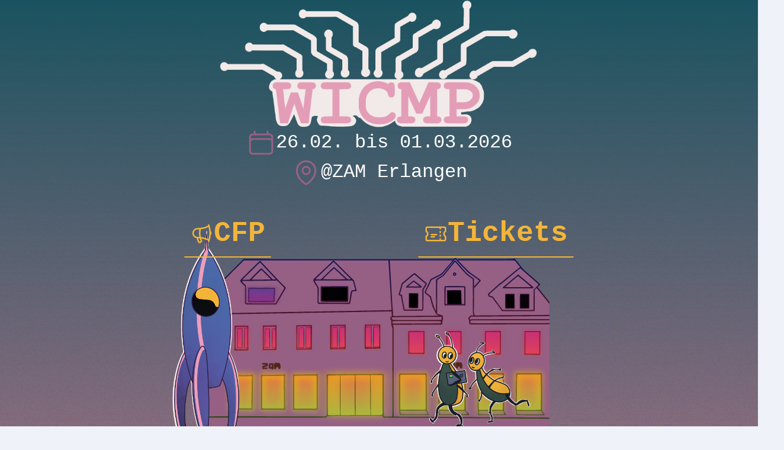

--- FILE ---
content_type: text/html; charset=utf-8
request_url: https://w.icmp.camp/11/
body_size: 9423
content:
<!DOCTYPE html>
<html lang="de-informal" 
    dir="ltr" 
    class="no-js" 
    page="start"
    theme="light" 
    pluginnote="0"
    pluginwrap="0"
>

<head>
    <meta charset="utf-8" />
    <title>start [WICMP11 Userwiki]</title>
    <script>(function(H){H.className=H.className.replace(/\bno-js\b/,'js')})(document.documentElement)</script>
    <meta name="generator" content="DokuWiki"/>
<meta name="theme-color" content="#008800"/>
<meta name="robots" content="index,follow"/>
<meta name="keywords" content="start"/>
<link rel="search" type="application/opensearchdescription+xml" href="/11/lib/exe/opensearch.php" title="WICMP11 Userwiki"/>
<link rel="start" href="/11/"/>
<link rel="contents" href="/11/start?do=index" title="Übersicht"/>
<link rel="manifest" href="/11/lib/exe/manifest.php" crossorigin="use-credentials"/>
<link rel="alternate" type="application/rss+xml" title="Letzte Änderungen" href="/11/feed.php"/>
<link rel="alternate" type="application/rss+xml" title="Aktueller Namensraum" href="/11/feed.php?mode=list&amp;ns="/>
<link rel="alternate" type="text/html" title="Reines HTML" href="/11/_export/xhtml/start"/>
<link rel="alternate" type="text/plain" title="Wiki Markup" href="/11/_export/raw/start"/>
<link rel="canonical" href="http://w.icmp.camp/11/"/>
<link rel="stylesheet" href="/11/lib/exe/css.php?t=WICMP11&amp;tseed=525b64cbe7df1ce99fc6e14f0ffe886d"/>
<script >var NS='';var JSINFO = {"id":"start","namespace":"","ACT":"show","useHeadingNavigation":0,"useHeadingContent":0};(function(H){H.className=H.className.replace(/\bno-js\b/,'js')})(document.documentElement);</script>
<script src="/11/lib/exe/jquery.php?tseed=8faf3dc90234d51a499f4f428a0eae43" defer="defer"></script>
<script src="/11/lib/exe/js.php?t=WICMP11&amp;tseed=525b64cbe7df1ce99fc6e14f0ffe886d" defer="defer"></script>
    <meta name="viewport" content="width=device-width,initial-scale=1" />
    <link rel="shortcut icon" href="/11/lib/tpl/WICMP11/images/favicon.ico" />
<link rel="apple-touch-icon" href="/11/lib/tpl/WICMP11/images/apple-touch-icon.png" />
        <meta name="configUserChoice" id="configUserChoice" content="0" />

        <style>
#zam {
    position: fixed;
    bottom: 0;
    width: 100%;
        display: flex;
            justify-content: center;
}

#dokuwiki__header {
    font-family: "Courier", monospace;
}

#zam-wrap {
    max-width: 80vh;
    width: 100vw;

}

#zam .zam {
    width: 100%;
    transform: translateY(100px);
}

#logo {
    max-height: 30vh;
    max-width: 100vw;
}

#logo-wrap {
    width: 100%;
        display: flex;
            align-items: center;
                flex-direction: column;
position: fixed;
z-index: 2;
}

#date {
    display: flex;
        align-items: center;
}

#date>svg {
    height: 50px;
}

#bugs {
        height: 27vh;
    max-height: 400px;
    position: relative;
    right: -353px;
    bottom: -21px;
}
#rakete {
    height: 50vh;
        max-height: 400px;
            position: relative;
                    left: -70px;
                    bottom: -21px;
}

#content {
    display: flex;
        flex-direction: column;
            align-items: center;
                z-index: 30;
}

canvas {
    z-index: -1 !important;
        opacity: .7;
}


@media (max-height: 600px) {
    #zam {
            transform: translateY(10vw)
    }
}

@media (max-height: 400px) {
    #buttons {
        margin-top: 0 !important;
    }
}


@media (max-width: 600px) {
    #rakete {
        bottom: -100px;
    }
    #bugs {
        right: -153px;
        bottom: -100px;
    }
    .date {

text-align: center;
    width: min-content;
    }
}

html[page=start] #dokuwiki__header a {
 border-bottom: 2px solid #f3b539;
 border-radius: 2px;
 color: #f3b539;
     font-size: 3rem;
         padding: 5px 10px;
             display: flex;
                 align-items: center;
                     text-decoration: none;
                         gap: 5px;
}

#dokuwiki__header a>sup {
    font-size: 1rem;
}

#dokuwiki__header a>svg {
    height: 40px;
}

#buttons {
    display: flex
;
    gap: 15px;
    width: 90vw;
    flex-wrap: wrap;
    justify-content: space-evenly;
        margin-top: 40px;
}
        </style>
<style>

    body {
        background: linear-gradient(180deg, rgba(26, 82, 95, 1), rgba(96, 61, 85, 0.7) 100vh, rgba(26, 82, 95, 1) 75%, rgba(26, 82, 95, .7) 100%), url("/11/_media/noise.svg");
        min-height: 100vh;
        width: 100%;
    }

    html[page=start] #dokuwiki__content {
        background: linear-gradient(180deg, rgba(96, 61, 85, 0.7) 0, rgba(26, 82, 95, 1) 75%, rgba(26, 82, 95, .7) 100%), url("/11/_media/noise.svg");
    }

    html[page=start] #dokuwiki__footer .pad {
        background: linear-gradient(rgba(26, 82, 95, .7)), url("/11/_media/noise.svg");
}
    html[page=start] #dokuwiki__footer {
background: white;
        margin: 0;
        z-index: 7;
        position: relative;
    }

    html[page=start] .tools {
        display: none;
    }

    html[page=start] .wrapper {
background: white;
        z-index: 4;
        margin-bottom: 0;
}

    html[page=start] .no {
display: none;
}

html[page=start] .site {padding: 0 !important}

html[page=start] #dokuwiki__site {max-width: unset}

html[page=start] {overflow-x: hidden}
html[page=start] span {color: white}
.trace {color: white}
html {
--link: #ef9db9 !important;
--existing: #f3b539 !important;
}
#dw__toc {display: none}
:not(html[page=start]) #dokuwiki__header h1 span {display: none}
:not(html[page=start]) #dokuwiki__header a>img {
    max-width: 70%;
}

.user {
    color: #ef9db9;
}

    a:link, a:visited, a {
        color: #f3b539;
        text-decoration: underline;
        font-weight: bold;
    }

    #dokuwiki__header a {
    
        color: #f3b539;
        text-decoration: none;
    }

    .docInfo, .license {
color: #f7eae9;
}

    .page h1 {
        color: #ef9db9;
        background: white;
        width: fit-content;
        padding: 0px 10px;
        font-family: "Courier", monospace;
    }

    strong {
        color: white;
        background: #966185;
    }

    .pageId {
        display: none;
    }

    html[page=start] #dw__toc, html[page=start] .breadcrumbs {
        display: none;
    }

    .dokuwiki div.page {
        background: none;
        color: white;
        padding: 0px 40px;
    }

    html[page=start] #dokuwiki__header {
        height: 100vh;
        padding: 0;
    }

    .dokuwiki .page li .li {
color: #f7eae9;
}

</style>
</head>

<body>
    <div id="dokuwiki__site"><div id="dokuwiki__top" class="site dokuwiki mode_show tpl_WICMP11   home  ">

        
<!-- ********** HEADER ********** -->
<div id="dokuwiki__header">
        
        <script>

</script>
        <script async>
var colors = ["#966185", "#ef9db9", "#f3b539", "#f7eae9", "#3c534a"];
function randomInRange(min, max) {
  return Math.random() * (max - min) + min;
}

window.addEventListener("load", () => {
let skew=1;

(function frame() {
  skew = Math.max(0.8, skew - 0.001);
  confetti({
    particleCount: 5,
    startVelocity: 0,

    origin: {
      x: Math.random(),
      // since particles fall down, skew start toward the top
      y: (Math.random() * skew) - 0.2
    },
    colors,
    shapes: ['circle'],
    gravity: randomInRange(0.4, 1.2),
    scalar: randomInRange(0.4, 1),
    drift: randomInRange(-0.4, 0.4)
  });

    requestAnimationFrame(frame);
}());

})
        </script>
        <div id="logo-wrap" >
            <img id="logo" src="/11/_media/wiki:logo.png"/>
            <div id="content">
                <div id="date">
                    <svg xmlns="http://www.w3.org/2000/svg" fill="none" viewBox="0 0 24 24" stroke-width="1.5" stroke="#966185" class="size-6">
  <path stroke-linecap="round" stroke-linejoin="round" d="M6.75 3v2.25M17.25 3v2.25M3 18.75V7.5a2.25 2.25 0 0 1 2.25-2.25h13.5A2.25 2.25 0 0 1 21 7.5v11.25m-18 0A2.25 2.25 0 0 0 5.25 21h13.5A2.25 2.25 0 0 0 21 18.75m-18 0v-7.5A2.25 2.25 0 0 1 5.25 9h13.5A2.25 2.25 0 0 1 21 11.25v7.5" />
</svg>

<span class="date" style="font-size: 2rem;">
    26.02. bis 01.03.2026
</span>
                </div>
                <div id="date">
                    <svg xmlns="http://www.w3.org/2000/svg" fill="none" viewBox="0 0 24 24" stroke-width="1.5" stroke="#966185" class="size-6">
  <path stroke-linecap="round" stroke-linejoin="round" d="M15 10.5a3 3 0 1 1-6 0 3 3 0 0 1 6 0Z" />
  <path stroke-linecap="round" stroke-linejoin="round" d="M19.5 10.5c0 7.142-7.5 11.25-7.5 11.25S4.5 17.642 4.5 10.5a7.5 7.5 0 1 1 15 0Z" />
</svg>


<span style="font-size: 2rem;">
    @ZAM Erlangen
</span>
                </div>
                <div id="buttons">
                    <a href="https://cfp.w.icmp.camp/wicmp11/cfp">
                        <svg xmlns="http://www.w3.org/2000/svg" fill="none" viewBox="0 0 24 24" stroke-width="1.5" stroke="currentColor" class="size-6">
  <path stroke-linecap="round" stroke-linejoin="round" d="M10.34 15.84c-.688-.06-1.386-.09-2.09-.09H7.5a4.5 4.5 0 1 1 0-9h.75c.704 0 1.402-.03 2.09-.09m0 9.18c.253.962.584 1.892.985 2.783.247.55.06 1.21-.463 1.511l-.657.38c-.551.318-1.26.117-1.527-.461a20.845 20.845 0 0 1-1.44-4.282m3.102.069a18.03 18.03 0 0 1-.59-4.59c0-1.586.205-3.124.59-4.59m0 9.18a23.848 23.848 0 0 1 8.835 2.535M10.34 6.66a23.847 23.847 0 0 0 8.835-2.535m0 0A23.74 23.74 0 0 0 18.795 3m.38 1.125a23.91 23.91 0 0 1 1.014 5.395m-1.014 8.855c-.118.38-.245.754-.38 1.125m.38-1.125a23.91 23.91 0 0 0 1.014-5.395m0-3.46c.495.413.811 1.035.811 1.73 0 .695-.316 1.317-.811 1.73m0-3.46a24.347 24.347 0 0 1 0 3.46" />
</svg>

                        CFP
                    </a>
                    <a id="tickets" href="https://tickets.w.icmp.camp">
                        <svg xmlns="http://www.w3.org/2000/svg" fill="none" viewBox="0 0 24 24" stroke-width="1.5" stroke="currentColor" class="size-6">
  <path stroke-linecap="round" stroke-linejoin="round" d="M16.5 6v.75m0 3v.75m0 3v.75m0 3V18m-9-5.25h5.25M7.5 15h3M3.375 5.25c-.621 0-1.125.504-1.125 1.125v3.026a2.999 2.999 0 0 1 0 5.198v3.026c0 .621.504 1.125 1.125 1.125h17.25c.621 0 1.125-.504 1.125-1.125v-3.026a2.999 2.999 0 0 1 0-5.198V6.375c0-.621-.504-1.125-1.125-1.125H3.375Z" />
</svg>

                        Tickets</a>
                </div>
            </div>
        </div>
        <div id="zam">
            <div id="zam-wrap">
            <img class="zam" src="/11/_media/zamvector.svg"/>
                <div style="position: absolute; bottom: 0;">
                    <img id="rakete" src="/11/_media/rakete.png">
                </div>
                <div style="position: absolute; bottom: 0;">
                    <img id="bugs" src="/11/_media/two_bugs.png">
                </div>
            </div>
        </div>
</div><!-- /header -->

        <div class="wrapper group">

            
            <!-- ********** CONTENT ********** -->
            <div id="dokuwiki__content"><div class="pad group">
                
                <div class="pageId"><span>start</span></div>

                <div class="page group">
                                                            <!-- wikipage start -->
                    <!-- TOC START -->
<div id="dw__toc" class="dw__toc">
<h3 class="toggle">Inhaltsverzeichnis</h3>
<div>

<ul class="toc">
<li class="level1"><div class="li"><a href="#programm">Programm</a></div></li>
<li class="level1"><div class="li"><a href="#mitmachen">Mitmachen</a></div></li>
<li class="level1"><div class="li"><a href="#veranstaltungswiki">Veranstaltungswiki</a></div></li>
<li class="level1"><div class="li"><a href="#anfahrt">Anfahrt</a></div></li>
<li class="level1"><div class="li"><a href="#mitbringen">Mitbringen</a></div></li>
<li class="level1"><div class="li"><a href="#verschiedenes">Verschiedenes</a></div></li>
<li class="level1"><div class="li"><a href="#bei_problemen">Bei Problemen</a></div></li>
<li class="level1"><div class="li"><a href="#sonstiges">Sonstiges</a></div>
<ul class="toc">
<li class="level2"><div class="li"><a href="#tickets">Tickets</a></div></li>
<li class="level2"><div class="li"><a href="#unterkunft">Unterkunft</a></div></li>
<li class="level2"><div class="li"><a href="#verpflegung">Verpflegung</a></div></li>
</ul></li>
</ul>
</div>
</div>
<!-- TOC END -->

<p>
<code>[waɪ siː ɛm piː]</code>
</p>

<p>
Auch 2026 laden wir euch wieder zur <strong>Wintergalaktischen Club Mate Party 11₍₂₎</strong> ein. Sie wird vom 26.2. bis 1.3.2026 in Erlangen in unserem Makerspace, dem <strong>Zentrum für Austausch und Machen</strong> (ZAM, <a href="https://zam.haus" class="urlextern" title="https://zam.haus" rel="ugc nofollow">zam.haus</a>), (<a href="https://www.openstreetmap.org/node/8796070209" class="urlextern" title="https://www.openstreetmap.org/node/8796070209" rel="ugc nofollow">Hauptstraße 65-67, 91054 Erlangen</a>) stattfinden.
</p>

<h1 class="sectionedit1" id="programm">Programm</h1>
<div class="level1">

<p>
Damit diese Party eure Party wird, möchten wir euch hiermit dazu aufrufen, mit euren Ideen vorbeizukommen. Wir haben Platz für eure Workshops, Ausstattung in den Werkstätten des ZAM für eure Projekte und die Möglichkeit für Vorträge. Dafür haben wir für euch einen ganzen Vortragsraum, in dem tagsüber euer Thema stattfindet. Ihr wolltet schon immer mal ein Meetup zu eurem liebsten Open Source Projekt leiten, in einer großen Gruppe zusammen löten oder von eurem Herzensprojekt berichten? Wir finden sicherlich einen Platz für euch.
</p>

<p>
Lasst uns zusammen feiern und <a href="https://cfp.w.icmp.camp/wicmp11/cfp" class="urlextern" title="https://cfp.w.icmp.camp/wicmp11/cfp" rel="ugc nofollow">rein ins Pretalx</a>! Natürlich gibt es darüber hinaus die Möglichkeit, bunte Lichter und interessante Projekte mitzubringen. Zur Koordination freuen wir uns vorher über eine Anmeldung.
</p>

<p>
Viele Talks werden auch gestreamt und aufgezeichnet werden, sodass ihr auch von zuhause aus lauschen könnt.
</p>

<p>
Anreise ist an Tag 1 ab 13 Uhr möglich.
</p>

</div>

<h1 class="sectionedit2" id="mitmachen">Mitmachen</h1>
<div class="level1">

<p>
Ihr wollt euren Anteil daran haben, dass diese WICMP einfach alles bisher dagewesene (einschließlich der letzten WICMPs) wegblasen wird? Gut!
</p>

<p>
Eure <strong>Mithilfe</strong> auf dem Event ist gefragt! Klickt euch gerne einen Account in unserem <a href="https://wichtel.w.icmp.camp/" class="urlextern" title="https://wichtel.w.icmp.camp/" rel="ugc nofollow">Wichtelsystem</a>, wir haben viele spannende Schichten für euch ;).
Wenn ihr schon früher Anreisen könnt um beim Aufbau zu helfen freuen wir uns auch ganz besonders. Ab <strong>Tag -1</strong> (2026-02-24) 09:00 Uhr wird es einen Preheaven geben, ruft ein paar Minuten vorher unter 09131/61081-576 an damit wir euch rein lassen und als arrived markieren können.
Bei Fragen ist der Fnordpol (unser Himmel) unter fnordpol@wichtel.w.icmp.camp erreichbar
</p>

</div>

<h1 class="sectionedit3" id="veranstaltungswiki">Veranstaltungswiki</h1>
<div class="level1">

<p>
Zu einem Chaosevent gehört natürlich auch ein <a href="/11/userwiki:start" class="wikilink1" title="userwiki:start" data-wiki-id="userwiki:start">Veranstaltungswiki</a>. Viel Spaß, macht tolle Sachen damit! Oder <a href="/11/userwiki:dating" class="wikilink1" title="userwiki:dating" data-wiki-id="userwiki:dating">findet andere Hackerwesen, Projekte oder Hardware</a>.
</p>

</div>

<h1 class="sectionedit4" id="anfahrt">Anfahrt</h1>
<div class="level1">

<p>
<strong>Mit dem Fahrrad</strong>: Fahrrad-Abstellmöglichkeiten sind vor dem ZAM sowie beim E-Werk ausreichend vorhanden.
</p>

<p>
<strong>Mit dem Zug</strong> ist das ZAM <a href="https://www.openstreetmap.org/directions?engine=fossgis_osrm_foot&amp;route=49.59620%2C11.00263%3B49.60004%2C11.00280#map=17/49.59813/11.00339&amp;layers=N" class="urlextern" title="https://www.openstreetmap.org/directions?engine=fossgis_osrm_foot&amp;route=49.59620%2C11.00263%3B49.60004%2C11.00280#map=17/49.59813/11.00339&amp;layers=N" rel="ugc nofollow">fußläufig</a> vom Hauptbahnhof Erlangen zu erreichen. (Fr+Sa fahren die S-Bahnen bis mindestens 2:30 Uhr).
</p>

<p>
Die nächste <strong>Bushhaltestelle</strong> ist „Altstadtmarkt“.
</p>

<p>
<strong>Mit dem Auto</strong> erreicht ihr uns am besten über die A73, Anschlussstelle Erlangen Nord.
</p>
<ul>
<li class="level1"><div class="li"> Limitierte kostenfreie Parkmöglichkeiten bestehen auf der Rückseite vom ZAM <a href="https://www.openstreetmap.org/search?whereami=1&amp;query=49.60012%2C11.00196#map=19/49.60012/11.00196&amp;layers=N" class="urlextern" title="https://www.openstreetmap.org/search?whereami=1&amp;query=49.60012%2C11.00196#map=19/49.60012/11.00196&amp;layers=N" rel="ugc nofollow">Westliche Stadtmauerstraße 58-62</a>.</div>
</li>
<li class="level1"><div class="li"> Kostenpflichtig parken könnt ihr bei <a href="https://www.openstreetmap.org/way/49796774" class="urlextern" title="https://www.openstreetmap.org/way/49796774" rel="ugc nofollow">Altstadt Ost</a>, <a href="https://www.openstreetmap.org/way/32901699" class="urlextern" title="https://www.openstreetmap.org/way/32901699" rel="ugc nofollow">Altstadt Nord</a> oder am <a href="https://www.openstreetmap.org/way/25433965" class="urlextern" title="https://www.openstreetmap.org/way/25433965" rel="ugc nofollow">Großparkplatz</a>.</div>
</li>
<li class="level1"><div class="li"> Parkt euer Auto <strong>nicht</strong> leichtfertig auf dem Parkplatz des Kauflands, auch wenn die Schranken offen sind. Dort ist ein System im Einsatz, das Kennzeichen scannt. Auch wenn ihr dank offener Schranke ohne zu zahlen herausfahren <em>könnt</em>, bekommt ihr dann eine Rechnung über 60 Euro.</div>
</li>
</ul>

<p>
<strong>Mit dem Flugzeug</strong>: Bitte nicht.
</p>

</div>

<h1 class="sectionedit5" id="mitbringen">Mitbringen</h1>
<div class="level1">

<p>
<strong><abbr title="Local Area Network">LAN</abbr>-Kabel</strong>: Wir versuchen, für jeden Tisch einen Switch bereitzustellen. <abbr title="Local Area Network">LAN</abbr>-Kabel bringt ihr bitte selbst mit.
</p>

<p>
<strong>DECT</strong>: Wir streben eine entsprechende Versorgung im ZAM an. Bringt also gerne euer DECT mit. Mehr infos unter <a href="https://poc.w.icmp.camp/" class="urlextern" title="https://poc.w.icmp.camp/" rel="ugc nofollow">https://poc.w.icmp.camp/</a>
</p>

<p>
<strong>Mehrfachsteckdosen</strong>: Jeder Tisch wird mindestens eine Steckdose haben. Für mehr Strom bringt bitte selbst Steckerleisten mit.
</p>

<p>
<strong>Gehacktes und zu hackendes</strong>: Wir sind in einem Makerspace mit <a href="https://zam.haus/werkstaetten" class="urlextern" title="https://zam.haus/werkstaetten" rel="ugc nofollow">gut ausgestatteten Werkstätten</a>. Bringt eure Projekte mit, stellt Blinkendes auf Tische, und wenn ihr eine größere Installation dabei habt, meldet sie bitte <a href="https://cfp.zam.haus/wicmp-2025/cfp" class="urlextern" title="https://cfp.zam.haus/wicmp-2025/cfp" rel="ugc nofollow">im CfP</a> an, damit wir den Platz entsprechend vorsehen können.
</p>

</div>

<h1 class="sectionedit6" id="verschiedenes">Verschiedenes</h1>
<div class="level1">

<p>
<strong>Barrierefreiheit</strong>: Das ZAM rückt der offiziellen Eröffnung immer näher :). Es könnte stellenweise herausfordernd mit Rollstuhl werden, aber im Allgemeinen sieht&#039;s schon ganz gut aus :).
</p>

<p>
<strong>Kinder</strong>: Sind willkommen. Beachtet bitte, dass wir aus Platzgründen derzeit keine gesonderte Spielecke anbieten können. Kinderbetreuung können wir auch nicht zur Verfügung stellen.
</p>

<p>
<strong>Tiere</strong>: Sind im ZAM leider nicht erlaubt.
</p>

<p>
<strong>Longboards/Tretroller</strong>: Braucht ihr nicht, Platz zum Fahren ist innen auch nicht. Wenn sie schön bunt blinken, eignen sie sich natürlich hervorragend als Deko.
</p>

<p>
<strong>Fotos</strong>: Es gilt wie üblich: Fotos sind nur erlaubt, wenn alle auf dem Foto Abgebildeten zustimmen. Aufnahmen „der Menge“ sind damit nicht möglich.
</p>

<p>
<strong>Lungenbrötchen</strong>: Auf dem gesamten Gelände des ZAM ist striktes Rauchverbot. Ja, auch für Brokkoli.
</p>

<p>
<strong>Krankheiten</strong>: Bitte schaltet den gesunden Menschenverstand ein, testet euch eigenverantwortlich vor und während der Veranstaltung. Tragt Masken, wenn ihr möchtet. Bleibt zu Hause, wenn ihr euch krank fühlt. Be excellent to each other.
</p>

</div>

<h1 class="sectionedit7" id="bei_problemen">Bei Problemen</h1>
<div class="level1">

<p>
Sollte es zu Problemen zwischenmenschlicher Natur kommen, gebt bitte einer Person mit Awareness-Warnweste bescheid oder wähle die (DECT) 113.
</p>

<p>
Es wird einen Awareness-/Ruheraum geben, sprich bei Bedarf eine Person mit Awareness Warnweste an oder ruf die 113 an. Wir führen euch dann hin.
</p>

<p>
Bei Problemen technischer Natur gib bitte eine*r Orgaperson Bescheid. Unter DECT 575 oder Tel +49 9131 61081-575 erreicht ihr die Veranstaltungsleitung.
</p>

<p>
Bei Notfällen wie Feuer etc. bitte sofort den Notruf (112) wählen, geeignete Sofortmaßnahmen ergreifen und dann einer Orga Bescheid sagen. (s.o.)
</p>

</div>

<h1 class="sectionedit8" id="sonstiges">Sonstiges</h1>
<div class="level1">

</div>

<h2 class="sectionedit9" id="tickets">Tickets</h2>
<div class="level2">

<p>
<a href="https://tickets.w.icmp.camp/" class="urlextern" title="https://tickets.w.icmp.camp/" rel="ugc nofollow">Hier bekommt ihr Tickets</a> für die WICMP
</p>

<p>
Tickets werden zu drei Terminen verfügbar:
</p>
<ul>
<li class="level1"><div class="li"> Samstag, 17.1. um 13:37 (Ausverkauft)</div>
</li>
<li class="level1"><div class="li"> Freitag, 23.1. um 18:00</div>
</li>
<li class="level1"><div class="li"> Donnerstag, 29.1. um 20:00</div>
</li>
</ul>

<p>
<strong>Einige Transparenzhinweise zum Ticketverkauf</strong>:
Die WICMP ist ein Event aus der und für die Community, deshalb haben wir sehr knapp kalkuliert. Kein Hackerwesen soll aus Geldgründen außen vor bleiben müssen!
</p>

<p>
Deshalb bieten wir solidarisch querfinanzierte Freunde-Tickets für diejenigen an, die mehr aufs Geld achten müssen. Sprecht uns unter vorstand@erlangen.ccc.de dazu an und schildert kurz eure Situation und welchen Preis ihr euch leisten könnt; dann bekommt ihr einen Voucher, der euch den Kauf eines Friends-Tickets ermöglicht.
</p>

<p>
Wenn ihr könnt, helft uns bitte dabei, keinen Verlust zu machen, indem ihr ein Supporter-Ticket kauft, oder das Freitext-Feld beim Preis nutzt.
</p>

<p>
Für euer Ticket bekommt ihr schließlich nicht nur vier supertolle Tage voller Chaos-Community, Workshops und Vorträgen, sondern auch eine Rundumversorgung mit unserem legendären ewigen Frühstück.
</p>

<p>
Es gibt dieses Mal auch Kindertickets. Deren Verfügbarkeit wird erstmal sehr begrenzt sein, da in unserem Fall jedes verkaufte Kinderticket ein nicht-verkauftes Erwachsenenticket bedeutet. Wir regeln zwischen den Verkaufs-Batches nochmal nach, wenn genug Supportertickets gekauft wurden.
</p>

<p>
Alle Tickets enthalten 5€ Lounge-Eintritt.
</p>

</div>

<h2 class="sectionedit10" id="unterkunft">Unterkunft</h2>
<div class="level2">

<p>
Wir können im ZAM leider <em>keine</em> Schlafplätze anbieten. Bitte organisiert euch selbst und nehmt beispielsweise ein Hotel.
</p>

</div>

<h2 class="sectionedit11" id="verpflegung">Verpflegung</h2>
<div class="level2">

<p>
Wir werden Getränke haben, dazu versorgen wir euch mit unserem <strong>legendären ewigen Frühstück</strong>.
</p>

<p>
Zu <a href="/11/essen" class="wikilink1" title="essen" data-wiki-id="essen">Essen</a> gibt es fußläufig eine große Auswahl und das Kaufland ist direkt neben dem ZAM.
</p>

</div>
                    <!-- wikipage stop -->
                                    </div>

                <div class="docInfo"><bdi>start.txt</bdi> · Zuletzt geändert: <time datetime="2026-01-17T23:59:02+0000">2026/01/17 23:59</time> von <bdi>windfisch</bdi></div>

                            </div></div><!-- /content -->

            <hr class="a11y" />

            <!-- PAGE ACTIONS -->
            <div id="dokuwiki__pagetools">
                <h3 class="a11y">Seiten-Werkzeuge</h3>
                <div class="tools">
                    <ul>
                        <li class="source"><a href="/11/start?do=edit" title="Quelltext anzeigen [v]" rel="nofollow" accesskey="v"><span>Quelltext anzeigen</span><svg xmlns="http://www.w3.org/2000/svg" width="24" height="24" viewBox="0 0 24 24"><path d="M13 9h5.5L13 3.5V9M6 2h8l6 6v12a2 2 0 0 1-2 2H6a2 2 0 0 1-2-2V4c0-1.11.89-2 2-2m.12 13.5l3.74 3.74 1.42-1.41-2.33-2.33 2.33-2.33-1.42-1.41-3.74 3.74m11.16 0l-3.74-3.74-1.42 1.41 2.33 2.33-2.33 2.33 1.42 1.41 3.74-3.74z"/></svg></a></li><li class="revs"><a href="/11/start?do=revisions" title="Ältere Versionen [o]" rel="nofollow" accesskey="o"><span>Ältere Versionen</span><svg xmlns="http://www.w3.org/2000/svg" width="24" height="24" viewBox="0 0 24 24"><path d="M11 7v5.11l4.71 2.79.79-1.28-4-2.37V7m0-5C8.97 2 5.91 3.92 4.27 6.77L2 4.5V11h6.5L5.75 8.25C6.96 5.73 9.5 4 12.5 4a7.5 7.5 0 0 1 7.5 7.5 7.5 7.5 0 0 1-7.5 7.5c-3.27 0-6.03-2.09-7.06-5h-2.1c1.1 4.03 4.77 7 9.16 7 5.24 0 9.5-4.25 9.5-9.5A9.5 9.5 0 0 0 12.5 2z"/></svg></a></li><li class="backlink"><a href="/11/start?do=backlink" title="Links hierher" rel="nofollow"><span>Links hierher</span><svg xmlns="http://www.w3.org/2000/svg" width="24" height="24" viewBox="0 0 24 24"><path d="M10.59 13.41c.41.39.41 1.03 0 1.42-.39.39-1.03.39-1.42 0a5.003 5.003 0 0 1 0-7.07l3.54-3.54a5.003 5.003 0 0 1 7.07 0 5.003 5.003 0 0 1 0 7.07l-1.49 1.49c.01-.82-.12-1.64-.4-2.42l.47-.48a2.982 2.982 0 0 0 0-4.24 2.982 2.982 0 0 0-4.24 0l-3.53 3.53a2.982 2.982 0 0 0 0 4.24m2.82-4.24c.39-.39 1.03-.39 1.42 0a5.003 5.003 0 0 1 0 7.07l-3.54 3.54a5.003 5.003 0 0 1-7.07 0 5.003 5.003 0 0 1 0-7.07l1.49-1.49c-.01.82.12 1.64.4 2.43l-.47.47a2.982 2.982 0 0 0 0 4.24 2.982 2.982 0 0 0 4.24 0l3.53-3.53a2.982 2.982 0 0 0 0-4.24.973.973 0 0 1 0-1.42z"/></svg></a></li><li class="top"><a href="#dokuwiki__top" title="Nach oben [t]" rel="nofollow" accesskey="t"><span>Nach oben</span><svg xmlns="http://www.w3.org/2000/svg" width="24" height="24" viewBox="0 0 24 24"><path d="M13 20h-2V8l-5.5 5.5-1.42-1.42L12 4.16l7.92 7.92-1.42 1.42L13 8v12z"/></svg></a></li>                    </ul>
                </div>
            </div>
        </div><!-- /wrapper -->

        
<!-- ********** FOOTER ********** -->
<div id="dokuwiki__footer"><div class="pad">
    <div class="license">Falls nicht anders bezeichnet, ist der Inhalt dieses Wikis unter der folgenden Lizenz veröffentlicht: <bdi><a href="https://creativecommons.org/licenses/by-sa/4.0/deed.de-informal" rel="license" class="urlextern">CC Attribution-Share Alike 4.0 International</a></bdi></div>
    <div class="buttons">
        <a href="https://creativecommons.org/licenses/by-sa/4.0/deed.de-informal" rel="license"><img src="/11/lib/images/license/button/cc-by-sa.png" alt="CC Attribution-Share Alike 4.0 International" /></a>        <a href="https://www.dokuwiki.org/donate" title="Donate" ><img
            src="/11/lib/tpl/WICMP11/images/button-donate.gif" width="80" height="15" alt="Donate" /></a>
        <a href="https://php.net" title="Powered by PHP" ><img
            src="/11/lib/tpl/WICMP11/images/button-php.gif" width="80" height="15" alt="Powered by PHP" /></a>
        <a href="//validator.w3.org/check/referer" title="Valid HTML5" ><img
            src="/11/lib/tpl/WICMP11/images/button-html5.png" width="80" height="15" alt="Valid HTML5" /></a>
        <a href="//jigsaw.w3.org/css-validator/check/referer?profile=css3" title="Valid CSS" ><img
            src="/11/lib/tpl/WICMP11/images/button-css.png" width="80" height="15" alt="Valid CSS" /></a>
        <a href="https://dokuwiki.org/" title="Driven by DokuWiki" ><img
            src="/11/lib/tpl/WICMP11/images/button-dw.png" width="80" height="15" alt="Driven by DokuWiki" /></a>
    </div>
</div></div><!-- /footer -->

        
    </div></div><!-- /site -->

    <div class="no"><img src="/11/lib/exe/taskrunner.php?id=start&amp;1769370515" width="2" height="1" alt="" /></div>
    <div id="screen__mode" class="no"></div></body>
</html>


--- FILE ---
content_type: image/svg+xml
request_url: https://w.icmp.camp/11/_media/zamvector.svg
body_size: 126556
content:
<?xml version="1.0" encoding="UTF-8" standalone="no"?>
<!-- Created with Inkscape (http://www.inkscape.org/) -->

<svg
   width="209.98965mm"
   height="140.1226mm"
   viewBox="0 0 209.98966 140.1226"
   version="1.1"
   id="svg5"
   xml:space="preserve"
   inkscape:version="1.2.2 (b0a8486541, 2022-12-01)"
   sodipodi:docname="zamvector.svg"
   xmlns:inkscape="http://www.inkscape.org/namespaces/inkscape"
   xmlns:sodipodi="http://sodipodi.sourceforge.net/DTD/sodipodi-0.dtd"
   xmlns:xlink="http://www.w3.org/1999/xlink"
   xmlns="http://www.w3.org/2000/svg"
   xmlns:svg="http://www.w3.org/2000/svg">


   <style>

     @keyframes party_beat {
        0% {
        stop-color: color-mix(in srgb, #000 60%, #a5b643);
          }
        20% {
          stop-color: #a5b643;
        }
        100% {
          stop-color: color-mix(in srgb, #000 60%, #a5b643);
        }
      }

      @keyframes glow {
        0% {
         stroke-opacity: 0;
        }
        10% {
         stroke-opacity: 1;
        }
        100% {
         stroke-opacity: 0;
        }
      }
      @keyframes wave_stop_u {
        0% {
         stop-color: black;
        }
        10% {
         stop-color: #68449b;
        }
        100% {
         stop-color: black;
        }
      }
      @keyframes wave_stop_l {
        0% {
         stop-color: black;
        }
        10% {
         stop-color: #9a338b;
        }
        100% {
         stop-color: black;
        }
      }

      #Win-inner>stop:last-child {
      animation: party_beat infinite linear .7s;
      }

      #win_u_1>stop {
        stop-color: black;
      }
      #win_u_1>stop:first-child {
        animation: wave_stop_u ease 3s infinite;
      }
      #win_u_1>stop:last-child {
        animation: wave_stop_l ease 3s infinite;
      }
      #win_u_2>stop {
      stop-color: black ;
      }
      #win_u_2>stop:first-child {
        animation: wave_stop_u ease 3s infinite;
        animation-delay: .2s;
      }
      #win_u_2>stop:last-child {
        animation: wave_stop_l ease 3s infinite;
        animation-delay: .2s;
      }
      #win_u_3>stop {
      stop-color: black ;
      }
      #win_u_3>stop:first-child {
        animation: wave_stop_u ease 3s infinite;
        animation-delay: .4s;
      }
      #win_u_3>stop:last-child {
        animation: wave_stop_l ease 3s infinite;
        animation-delay: .4s;
      }
      #win_u_4>stop {
      stop-color: black ;
      }
      #win_u_4>stop:first-child {
        animation: wave_stop_u ease 3s infinite;
        animation-delay: .6s;
      }
      #win_u_4>stop:last-child {
        animation: wave_stop_l ease 3s infinite;
        animation-delay: .6s;
      }
      #win_u_5>stop {
      stop-color: black ;
      }
      #win_u_5>stop:first-child {
        animation: wave_stop_u ease 3s infinite;
        animation-delay: .8s;
      }
      #win_u_5>stop:last-child {
        animation: wave_stop_l ease 3s infinite;
        animation-delay: .8s;
      }
      #win_u_6>stop {
      stop-color: black ;
      }
      #win_u_6>stop:first-child {
        animation: wave_stop_u ease 3s infinite;
        animation-delay: 1s;
      }
      #win_u_6>stop:last-child {
        animation: wave_stop_l ease 3s infinite;
        animation-delay: 1s;
      }

      #win1_glow-5 {
        animation: glow ease 3s infinite;
      }

      #win1_glow-5-3 {
        animation: glow ease 3s infinite;
        animation-delay: .2s;
        }

      #win1_glow-5-3-9{
        animation: glow ease 3s infinite;
        animation-delay: .4s;
      }
      #win1_glow-5-3-9-9{
        animation: glow ease 3s infinite;
        animation-delay: .6s;
      }
      #win1_glow-5-3-9-8 {
        animation: glow ease 3s infinite;
        animation-delay: .8s;
      }
      #win1_glow-5-3-9-3 {
        animation: glow ease 3s infinite;
        animation-delay: 1s;
      }
    </style>


   <sodipodi:namedview
   id="namedview7"
   pagecolor="#ffffff"
   bordercolor="#000000"
   borderopacity="0.25"
   inkscape:showpageshadow="2"
   inkscape:pageopacity="0.0"
   inkscape:pagecheckerboard="0"
   inkscape:deskcolor="#d1d1d1"
   inkscape:document-units="mm"
   showgrid="false"
   inkscape:zoom="3.3327542"
   inkscape:cx="596.95372"
   inkscape:cy="172.37995"
   inkscape:window-width="1920"
   inkscape:window-height="1154"
   inkscape:window-x="0"
   inkscape:window-y="46"
   inkscape:window-maximized="1"
   inkscape:current-layer="layer1" /><defs
   id="defs2"><linearGradient
     inkscape:collect="always"
     id="win_u_6"><stop
       style="stop-opacity:1;"
       offset="0"
       id="stop9395" /><stop
       style="stop-opacity:1;"
       offset="1"
       id="stop9397" /></linearGradient><linearGradient
     inkscape:collect="always"
     id="win_u_5"><stop
       style="stop-opacity:1;"
       offset="0"
       id="stop9204" /><stop
       style="stop-opacity:1;"
       offset="1"
       id="stop9206" /></linearGradient><linearGradient
     inkscape:collect="always"
     id="win_u_4"><stop
       style="stop-opacity:1;"
       offset="0"
       id="stop9135" /><stop
       style="stop-opacity:1;"
       offset="1"
       id="stop9137" /></linearGradient><linearGradient
     inkscape:collect="always"
     id="win_u_3"><stop
       style="stop-opacity:1;"
       offset="0"
       id="stop9066" /><stop
       style="stop-opacity:1;"
       offset="1"
       id="stop9068" /></linearGradient><linearGradient
     inkscape:collect="always"
     id="win_u_2"><stop
       style="stop-opacity:1;"
       offset="0"
       id="stop8997" /><stop
       style="stop-opacity:1;"
       offset="1"
       id="stop8999" /></linearGradient><linearGradient
     inkscape:collect="always"
     id="win_u_1"><stop
       style="stop-opacity:1;"
       offset="0"
       id="stop8698" /><stop
       style="stop-opacity:1;"
       offset="1"
       id="stop8700" /></linearGradient><linearGradient
     inkscape:collect="always"
     id="win_m"><stop
       style="stop-color:#c73076;stop-opacity:1;"
       offset="0"
       id="stop7510" /><stop
       style="stop-color:#e54756;stop-opacity:1;"
       offset="1"
       id="stop7512" /></linearGradient><linearGradient
     inkscape:collect="always"
     id="linearGradient5752"><stop
       style="stop-color:#ffba00;stop-opacity:1;"
       offset="0"
       id="stop5748" /><stop
       style="stop-color:#a5b643;stop-opacity:1;"
       offset="1"
       id="stop5750" /></linearGradient><linearGradient
     inkscape:collect="always"
     id="Win-inner"><stop
       style="stop-color:#e57643;stop-opacity:1;"
       offset="0"
       id="stop3889" /><stop
       style="stop-color:#a6b641;stop-opacity:1;"
       offset="1"
       id="stop3891" /></linearGradient><linearGradient
     inkscape:collect="always"
     id="linearGradient1397"><stop
       style="stop-color:#131456;stop-opacity:1;"
       offset="0"
       id="stop1393" /><stop
       style="stop-color:#65151c;stop-opacity:1;"
       offset="0.48950902"
       id="stop3491" /><stop
       style="stop-color:#2e4917;stop-opacity:1;"
       offset="1"
       id="stop1395" /></linearGradient><linearGradient
     inkscape:collect="always"
     xlink:href="#linearGradient1397"
     id="linearGradient1399"
     x1="119.20208"
     y1="158.49001"
     x2="118.73675"
     y2="256.59079"
     gradientUnits="userSpaceOnUse" /><linearGradient
     inkscape:collect="always"
     xlink:href="#Win-inner"
     id="linearGradient3895"
     x1="25.547792"
     y1="230.41301"
     x2="25.828022"
     y2="255.75076"
     gradientUnits="userSpaceOnUse" /><filter
     inkscape:collect="always"
     style="color-interpolation-filters:sRGB"
     id="filter5683"
     x="-0.45653181"
     y="-0.29379168"
     width="1.9130636"
     height="1.5875834"><feGaussianBlur
       inkscape:collect="always"
       stdDeviation="1.7827076"
       id="feGaussianBlur5685" /></filter><linearGradient
     inkscape:collect="always"
     xlink:href="#linearGradient5752"
     id="linearGradient5754"
     x1="26.227747"
     y1="224.63054"
     x2="26.148466"
     y2="256.51761"
     gradientUnits="userSpaceOnUse" /><filter
     inkscape:collect="always"
     style="color-interpolation-filters:sRGB"
     id="filter5683-7"
     x="-0.45653181"
     y="-0.29379168"
     width="1.9130636"
     height="1.5875834"><feGaussianBlur
       inkscape:collect="always"
       stdDeviation="1.7827076"
       id="feGaussianBlur5685-5" /></filter><linearGradient
     inkscape:collect="always"
     xlink:href="#linearGradient5752"
     id="linearGradient6803"
     gradientUnits="userSpaceOnUse"
     x1="26.227747"
     y1="224.63054"
     x2="26.148466"
     y2="256.51761"
     gradientTransform="translate(19.104683,-0.17922919)" /><filter
     inkscape:collect="always"
     style="color-interpolation-filters:sRGB"
     id="filter5683-7-2"
     x="-0.45653181"
     y="-0.29379168"
     width="1.9130636"
     height="1.5875834"><feGaussianBlur
       inkscape:collect="always"
       stdDeviation="1.7827076"
       id="feGaussianBlur5685-5-6" /></filter><linearGradient
     inkscape:collect="always"
     xlink:href="#linearGradient5752"
     id="linearGradient7044"
     gradientUnits="userSpaceOnUse"
     gradientTransform="translate(38.798248,0.09892628)"
     x1="26.227747"
     y1="224.63054"
     x2="26.148466"
     y2="256.51761" /><filter
     inkscape:collect="always"
     style="color-interpolation-filters:sRGB"
     id="filter5683-7-9"
     x="-0.45653181"
     y="-0.29379168"
     width="1.9130636"
     height="1.5875834"><feGaussianBlur
       inkscape:collect="always"
       stdDeviation="1.7827076"
       id="feGaussianBlur5685-5-2" /></filter><linearGradient
     inkscape:collect="always"
     xlink:href="#linearGradient5752"
     id="linearGradient7073"
     gradientUnits="userSpaceOnUse"
     gradientTransform="translate(104.24471,-0.69174249)"
     x1="26.227747"
     y1="224.63054"
     x2="26.148466"
     y2="256.51761" /><filter
     inkscape:collect="always"
     style="color-interpolation-filters:sRGB"
     id="filter5683-7-7"
     x="-0.45653181"
     y="-0.29379168"
     width="1.9130636"
     height="1.5875834"><feGaussianBlur
       inkscape:collect="always"
       stdDeviation="1.7827076"
       id="feGaussianBlur5685-5-5" /></filter><linearGradient
     inkscape:collect="always"
     xlink:href="#linearGradient5752"
     id="linearGradient7102"
     gradientUnits="userSpaceOnUse"
     gradientTransform="translate(127.60292,-0.73057376)"
     x1="26.227747"
     y1="224.63054"
     x2="26.148466"
     y2="256.51761" /><filter
     inkscape:collect="always"
     style="color-interpolation-filters:sRGB"
     id="filter5683-7-8"
     x="-0.45653181"
     y="-0.29379168"
     width="1.9130636"
     height="1.5875834"><feGaussianBlur
       inkscape:collect="always"
       stdDeviation="1.7827076"
       id="feGaussianBlur5685-5-9" /></filter><linearGradient
     inkscape:collect="always"
     xlink:href="#linearGradient5752"
     id="linearGradient7131"
     gradientUnits="userSpaceOnUse"
     gradientTransform="translate(152.06747,-0.2550703)"
     x1="26.227747"
     y1="224.63054"
     x2="26.148466"
     y2="256.51761" /><filter
     inkscape:collect="always"
     style="color-interpolation-filters:sRGB"
     id="filter5683-7-1"
     x="-0.45653181"
     y="-0.29379168"
     width="1.9130636"
     height="1.5875834"><feGaussianBlur
       inkscape:collect="always"
       stdDeviation="1.7827076"
       id="feGaussianBlur5685-5-29" /></filter><linearGradient
     inkscape:collect="always"
     xlink:href="#linearGradient5752"
     id="linearGradient7160"
     gradientUnits="userSpaceOnUse"
     gradientTransform="translate(175.58025,-0.9248778)"
     x1="26.227747"
     y1="224.63054"
     x2="26.148466"
     y2="256.51761" /><filter
     inkscape:collect="always"
     style="color-interpolation-filters:sRGB"
     id="filter5683-7-4"
     x="-0.45653181"
     y="-0.29379168"
     width="1.9130636"
     height="1.5875834"><feGaussianBlur
       inkscape:collect="always"
       stdDeviation="1.7827076"
       id="feGaussianBlur5685-5-7" /></filter><linearGradient
     inkscape:collect="always"
     xlink:href="#linearGradient5752"
     id="linearGradient7189"
     gradientUnits="userSpaceOnUse"
     gradientTransform="translate(59.314265,0.082329)"
     x1="26.227747"
     y1="224.63054"
     x2="26.148466"
     y2="256.51761" /><linearGradient
     inkscape:collect="always"
     xlink:href="#win_m"
     id="linearGradient7516"
     x1="29.489372"
     y1="200.1152"
     x2="29.164709"
     y2="217.08195"
     gradientUnits="userSpaceOnUse" /><filter
     inkscape:collect="always"
     style="color-interpolation-filters:sRGB"
     id="filter5683-0"
     x="-0.45653181"
     y="-0.29379168"
     width="1.9130636"
     height="1.5875834"><feGaussianBlur
       inkscape:collect="always"
       stdDeviation="1.7827076"
       id="feGaussianBlur5685-3" /></filter><linearGradient
     inkscape:collect="always"
     xlink:href="#win_m"
     id="linearGradient7764"
     gradientUnits="userSpaceOnUse"
     x1="26.227747"
     y1="224.63054"
     x2="26.148466"
     y2="256.51761"
     gradientTransform="translate(-15.109178,-29.497347)" /><filter
     inkscape:collect="always"
     style="color-interpolation-filters:sRGB"
     id="filter5683-0-6"
     x="-0.45653181"
     y="-0.29379168"
     width="1.9130636"
     height="1.5875834"><feGaussianBlur
       inkscape:collect="always"
       stdDeviation="1.7827076"
       id="feGaussianBlur5685-3-3" /></filter><linearGradient
     inkscape:collect="always"
     xlink:href="#win_m"
     id="linearGradient7841"
     gradientUnits="userSpaceOnUse"
     gradientTransform="translate(-15.109178,-29.497347)"
     x1="26.227747"
     y1="224.63054"
     x2="26.148466"
     y2="256.51761" /><filter
     inkscape:collect="always"
     style="color-interpolation-filters:sRGB"
     id="filter5683-0-6-1"
     x="-0.45653181"
     y="-0.29379168"
     width="1.9130636"
     height="1.5875834"><feGaussianBlur
       inkscape:collect="always"
       stdDeviation="1.7827076"
       id="feGaussianBlur5685-3-3-5" /></filter><linearGradient
     inkscape:collect="always"
     xlink:href="#win_m"
     id="linearGradient7983"
     gradientUnits="userSpaceOnUse"
     gradientTransform="translate(-15.109178,-29.497347)"
     x1="26.227747"
     y1="224.63054"
     x2="26.148466"
     y2="256.51761" /><filter
     inkscape:collect="always"
     style="color-interpolation-filters:sRGB"
     id="filter5683-0-6-6"
     x="-0.45653181"
     y="-0.29379168"
     width="1.9130636"
     height="1.5875834"><feGaussianBlur
       inkscape:collect="always"
       stdDeviation="1.7827076"
       id="feGaussianBlur5685-3-3-56" /></filter><linearGradient
     inkscape:collect="always"
     xlink:href="#win_m"
     id="linearGradient8012"
     gradientUnits="userSpaceOnUse"
     gradientTransform="translate(-15.109178,-29.497347)"
     x1="26.227747"
     y1="224.63054"
     x2="26.148466"
     y2="256.51761" /><filter
     inkscape:collect="always"
     style="color-interpolation-filters:sRGB"
     id="filter5683-0-6-4"
     x="-0.45653181"
     y="-0.29379168"
     width="1.9130636"
     height="1.5875834"><feGaussianBlur
       inkscape:collect="always"
       stdDeviation="1.7827076"
       id="feGaussianBlur5685-3-3-52" /></filter><linearGradient
     inkscape:collect="always"
     xlink:href="#win_m"
     id="linearGradient8041"
     gradientUnits="userSpaceOnUse"
     gradientTransform="translate(-15.109178,-29.497347)"
     x1="26.227747"
     y1="224.63054"
     x2="26.148466"
     y2="256.51761" /><filter
     inkscape:collect="always"
     style="color-interpolation-filters:sRGB"
     id="filter5683-0-6-43"
     x="-0.45653181"
     y="-0.29379168"
     width="1.9130636"
     height="1.5875834"><feGaussianBlur
       inkscape:collect="always"
       stdDeviation="1.7827076"
       id="feGaussianBlur5685-3-3-0" /></filter><linearGradient
     inkscape:collect="always"
     xlink:href="#win_m"
     id="linearGradient8070"
     gradientUnits="userSpaceOnUse"
     gradientTransform="translate(-15.109178,-29.497347)"
     x1="26.227747"
     y1="224.63054"
     x2="26.148466"
     y2="256.51761" /><filter
     inkscape:collect="always"
     style="color-interpolation-filters:sRGB"
     id="filter5683-0-6-8"
     x="-0.45653181"
     y="-0.29379168"
     width="1.9130636"
     height="1.5875834"><feGaussianBlur
       inkscape:collect="always"
       stdDeviation="1.7827076"
       id="feGaussianBlur5685-3-3-8" /></filter><linearGradient
     inkscape:collect="always"
     xlink:href="#win_m"
     id="linearGradient8099"
     gradientUnits="userSpaceOnUse"
     gradientTransform="translate(-15.109178,-29.497347)"
     x1="26.227747"
     y1="224.63054"
     x2="26.148466"
     y2="256.51761" /><filter
     inkscape:collect="always"
     style="color-interpolation-filters:sRGB"
     id="filter5683-0-6-8-9"
     x="-0.45653181"
     y="-0.29379168"
     width="1.9130636"
     height="1.5875834"><feGaussianBlur
       inkscape:collect="always"
       stdDeviation="1.7827076"
       id="feGaussianBlur5685-3-3-8-2" /></filter><linearGradient
     inkscape:collect="always"
     xlink:href="#win_m"
     id="linearGradient8176"
     gradientUnits="userSpaceOnUse"
     gradientTransform="translate(-15.109178,-29.497347)"
     x1="26.227747"
     y1="224.63054"
     x2="26.148466"
     y2="256.51761" /><filter
     inkscape:collect="always"
     style="color-interpolation-filters:sRGB"
     id="filter5683-0-6-8-2"
     x="-0.45653181"
     y="-0.29379168"
     width="1.9130636"
     height="1.5875834"><feGaussianBlur
       inkscape:collect="always"
       stdDeviation="1.7827076"
       id="feGaussianBlur5685-3-3-8-6" /></filter><linearGradient
     inkscape:collect="always"
     xlink:href="#win_m"
     id="linearGradient8205"
     gradientUnits="userSpaceOnUse"
     gradientTransform="translate(-15.109178,-29.497347)"
     x1="26.227747"
     y1="224.63054"
     x2="26.148466"
     y2="256.51761" /><filter
     inkscape:collect="always"
     style="color-interpolation-filters:sRGB"
     id="filter5683-0-6-8-0"
     x="-0.45653181"
     y="-0.29379168"
     width="1.9130636"
     height="1.5875834"><feGaussianBlur
       inkscape:collect="always"
       stdDeviation="1.7827076"
       id="feGaussianBlur5685-3-3-8-4" /></filter><linearGradient
     inkscape:collect="always"
     xlink:href="#win_m"
     id="linearGradient8327"
     gradientUnits="userSpaceOnUse"
     gradientTransform="translate(-15.109178,-29.497347)"
     x1="26.227747"
     y1="224.63054"
     x2="26.148466"
     y2="256.51761" /><linearGradient
     inkscape:collect="always"
     xlink:href="#win_u_1"
     id="linearGradient8704"
     x1="37.735889"
     y1="176.12547"
     x2="37.758377"
     y2="184.61371"
     gradientUnits="userSpaceOnUse" /><linearGradient
     inkscape:collect="always"
     xlink:href="#win_u_2"
     id="linearGradient8994"
     gradientUnits="userSpaceOnUse"
     x1="37.735889"
     y1="176.12547"
     x2="37.758377"
     y2="184.61371"
     gradientTransform="matrix(1.0375779,0,0,1.0571174,43.531072,-10.848899)" /><linearGradient
     inkscape:collect="always"
     xlink:href="#win_u_3"
     id="linearGradient9063"
     gradientUnits="userSpaceOnUse"
     gradientTransform="matrix(0.34788803,0,0,1.0672055,118.38615,-8.6953617)"
     x1="37.735889"
     y1="176.12547"
     x2="37.758377"
     y2="184.61371" /><linearGradient
     inkscape:collect="always"
     xlink:href="#win_u_4"
     id="linearGradient9132"
     gradientUnits="userSpaceOnUse"
     gradientTransform="matrix(0.55139961,0,0,1.0347407,135.68673,-4.7883509)"
     x1="37.735889"
     y1="176.12547"
     x2="37.758377"
     y2="184.61371" /><linearGradient
     inkscape:collect="always"
     xlink:href="#win_u_5"
     id="linearGradient9201"
     gradientUnits="userSpaceOnUse"
     gradientTransform="matrix(0.35252086,0,0,1.0397128,177.58092,-3.3387465)"
     x1="37.735889"
     y1="176.12547"
     x2="37.758377"
     y2="184.61371" /><linearGradient
     inkscape:collect="always"
     xlink:href="#win_u_6"
     id="linearGradient9392"
     gradientUnits="userSpaceOnUse"
     gradientTransform="matrix(0.35252086,0,0,1.0397128,186.54714,-3.3072937)"
     x1="37.735889"
     y1="176.12547"
     x2="37.758377"
     y2="184.61371" /><filter
     inkscape:collect="always"
     style="color-interpolation-filters:sRGB"
     id="filter5683-71"
     x="-0.45653181"
     y="-0.29379168"
     width="1.9130636"
     height="1.5875834"><feGaussianBlur
       inkscape:collect="always"
       stdDeviation="1.7827076"
       id="feGaussianBlur5685-1" /></filter><linearGradient
     inkscape:collect="always"
     xlink:href="#win_u_1"
     id="linearGradient9602"
     gradientUnits="userSpaceOnUse"
     x1="26.227747"
     y1="224.63054"
     x2="26.148466"
     y2="256.51761"
     gradientTransform="translate(10.243571,-54.27771)" /><linearGradient
     inkscape:collect="always"
     xlink:href="#win_u_2"
     id="linearGradient9602-9"
     gradientUnits="userSpaceOnUse"
     x1="26.227747"
     y1="224.63054"
     x2="26.148466"
     y2="256.51761"
     gradientTransform="translate(10.243571,-54.27771)" /><filter
     inkscape:collect="always"
     style="color-interpolation-filters:sRGB"
     id="filter5683-71-6"
     x="-0.45653181"
     y="-0.29379168"
     width="1.9130636"
     height="1.5875834"><feGaussianBlur
       inkscape:collect="always"
       stdDeviation="1.7827076"
       id="feGaussianBlur5685-1-7" /></filter><filter
     inkscape:collect="always"
     style="color-interpolation-filters:sRGB"
     id="filter5683-71-6-6"
     x="-0.45653181"
     y="-0.29379168"
     width="1.9130636"
     height="1.5875834"><feGaussianBlur
       inkscape:collect="always"
       stdDeviation="1.7827076"
       id="feGaussianBlur5685-1-7-3" /></filter><linearGradient
     inkscape:collect="always"
     xlink:href="#win_u_3"
     id="linearGradient9886"
     gradientUnits="userSpaceOnUse"
     gradientTransform="translate(10.243571,-54.27771)"
     x1="26.227747"
     y1="224.63054"
     x2="26.148466"
     y2="256.51761" /><filter
     inkscape:collect="always"
     style="color-interpolation-filters:sRGB"
     id="filter5683-71-6-6-1"
     x="-0.45653181"
     y="-0.29379168"
     width="1.9130636"
     height="1.5875834"><feGaussianBlur
       inkscape:collect="always"
       stdDeviation="1.7827076"
       id="feGaussianBlur5685-1-7-3-2" /></filter><linearGradient
     inkscape:collect="always"
     xlink:href="#win_u_4"
     id="linearGradient9963"
     gradientUnits="userSpaceOnUse"
     gradientTransform="translate(10.243571,-54.27771)"
     x1="26.227747"
     y1="224.63054"
     x2="26.148466"
     y2="256.51761" /><filter
     inkscape:collect="always"
     style="color-interpolation-filters:sRGB"
     id="filter5683-71-6-6-0"
     x="-0.45653181"
     y="-0.29379168"
     width="1.9130636"
     height="1.5875834"><feGaussianBlur
       inkscape:collect="always"
       stdDeviation="1.7827076"
       id="feGaussianBlur5685-1-7-3-8" /></filter><linearGradient
     inkscape:collect="always"
     xlink:href="#win_u_5"
     id="linearGradient9992"
     gradientUnits="userSpaceOnUse"
     gradientTransform="translate(10.243571,-54.27771)"
     x1="26.227747"
     y1="224.63054"
     x2="26.148466"
     y2="256.51761" /><filter
     inkscape:collect="always"
     style="color-interpolation-filters:sRGB"
     id="filter5683-71-6-6-9"
     x="-0.45653181"
     y="-0.29379168"
     width="1.9130636"
     height="1.5875834"><feGaussianBlur
       inkscape:collect="always"
       stdDeviation="1.7827076"
       id="feGaussianBlur5685-1-7-3-6" /></filter><linearGradient
     inkscape:collect="always"
     xlink:href="#win_u_6"
     id="linearGradient10021"
     gradientUnits="userSpaceOnUse"
     gradientTransform="translate(10.243571,-54.27771)"
     x1="26.227747"
     y1="224.63054"
     x2="26.148466"
     y2="256.51761" /></defs><g
   inkscape:label="Layer 1"
   inkscape:groupmode="layer"
   id="layer1"
   transform="translate(-5.3075209,-157.66219)"><rect
     style="opacity:1;vector-effect:non-scaling-stroke;fill:url(#linearGradient8704);fill-opacity:1;stroke:none;stroke-width:0.264583;stroke-dasharray:none;-inkscape-stroke:hairline"
     id="rect8538"
     width="15.746552"
     height="8.3960285"
     x="30.080147"
     y="176.21825"
     inkscape:label="win_u_1" /><rect
     style="vector-effect:non-scaling-stroke;fill:url(#linearGradient3895);fill-opacity:1;stroke:#ff0000;stroke-width:0.264583;-inkscape-stroke:hairline"
     id="win1_bg"
     width="194.4388"
     height="27.400003"
     x="18.858015"
     y="229.23204"
     class="party_beat " /><rect
     style="opacity:1;vector-effect:non-scaling-stroke;fill:url(#linearGradient7516);fill-opacity:1;stroke:#ffba00;stroke-width:0.264583;stroke-dasharray:none;-inkscape-stroke:hairline"
     id="rect7508"
     width="211.99277"
     height="17.196751"
     x="5.1972055"
     y="199.86682"
     inkscape:label="win_m_bg" /><path
     id="path930"
     style="fill:#956084;stroke-width:0.0846667"
     inkscape:label="zam_bg"
     d="M 193.98386 158.32365 C 193.83243 158.31493 193.50575 158.3928 192.80564 158.59288 L 191.62276 158.93085 L 175.82063 158.93085 C 160.25758 158.93085 160.01249 158.92834 159.649 158.76341 C 159.43358 158.66568 159.09406 158.59492 158.83303 158.59392 C 158.58706 158.5929 158.24883 158.53514 158.08166 158.46524 C 157.66852 158.29264 157.0678 158.30851 156.63834 158.50348 C 156.00392 158.7915 155.27472 158.93085 154.4023 158.93085 C 153.73153 158.93085 153.54968 158.90484 153.51088 158.80372 C 153.46762 158.69102 146.38756 158.6766 90.492502 158.6766 C 33.127651 158.6766 27.498571 158.68894 27.252951 158.81147 C 27.104663 158.88545 22.155018 163.73798 16.25414 169.59531 C 10.353261 175.45266 5.5127924 180.21179 5.4971734 180.17089 C 5.4815541 180.12989 5.4338257 180.11772 5.3912367 180.14402 C 5.3650918 180.16017 5.3458733 188.73522 5.3323256 201.41507 L 9.0395928 201.41507 L 9.0395928 213.43191 L 5.3266412 213.43191 C 5.3215311 221.57394 5.3137221 228.38158 5.3137221 238.98798 L 5.3137221 297.78387 L 110.3006 297.78387 L 215.28695 297.78387 L 215.26576 241.0788 C 215.24941 197.39697 215.22173 184.37744 215.14433 184.39234 C 214.99748 184.42066 207.75149 175.38828 207.75149 175.17688 C 207.75149 175.07822 208.00962 174.72196 208.34422 174.35885 C 208.67019 174.00509 208.93695 173.68454 208.93695 173.64674 C 208.93695 173.60893 206.98422 171.87068 204.59768 169.78341 C 202.21114 167.69616 200.06557 165.76253 199.8295 165.48652 C 199.59342 165.21051 198.22595 163.51781 196.79041 161.72499 C 195.35487 159.93218 194.13723 158.41762 194.08463 158.35982 C 194.06574 158.33907 194.03434 158.32655 193.98386 158.32365 z M 5.3266412 213.43191 C 5.329044 209.60342 5.328922 204.60059 5.3323256 201.41507 L 4.4212701 201.41507 L 4.4212701 213.43191 L 5.3266412 213.43191 z M 74.785967 175.42958 L 91.069728 175.42958 L 91.069728 184.26832 L 74.785967 184.26832 L 74.785967 175.42958 z M 30.083786 176.24865 L 45.720041 176.24865 L 45.720041 184.38821 L 30.083786 184.38821 L 30.083786 176.24865 z M 160.71561 177.52351 L 161.09905 186.14727 L 152.3311 186.20257 L 152.27478 177.59379 L 160.71561 177.52351 z M 128.90721 179.50168 L 134.29965 179.50168 L 134.29965 188.25412 L 128.90721 188.25412 L 128.90721 179.50168 z M 197.22242 179.90476 L 202.62106 179.90476 L 202.62106 188.54609 L 197.22242 188.54609 L 197.22242 179.90476 z M 188.224 179.9182 L 193.6769 179.9182 L 193.6769 188.57555 L 188.224 188.57555 L 188.224 179.9182 z M 106.82329 200.03325 L 110.7662 200.03325 L 110.7662 212.55858 L 106.82329 212.55858 L 106.82329 200.03325 z M 101.8732 200.10818 L 105.56548 200.10818 L 105.56548 212.67434 L 101.8732 212.67434 L 101.8732 200.10818 z M 81.509071 200.35312 L 84.751251 200.35312 L 84.751251 212.68157 L 81.509071 212.68157 L 81.509071 200.35312 z M 85.992002 200.35312 L 89.461557 200.35312 L 89.461557 212.66348 L 85.992002 212.66348 L 85.992002 200.35312 z M 65.335381 200.54536 L 68.509865 200.54536 L 68.509865 212.85159 L 65.335381 212.85159 L 65.335381 200.54536 z M 61.050888 200.67042 L 64.069309 200.67042 L 64.069309 212.79423 L 61.050888 212.79423 L 61.050888 200.67042 z M 27.475677 200.89004 L 29.577874 200.89004 L 29.577874 212.99731 L 27.475677 212.99731 L 27.475677 200.89004 z M 23.273866 201.04352 L 26.104701 201.04352 L 26.104701 213.02677 L 23.273866 213.02677 L 23.273866 201.04352 z M 40.19428 201.20785 L 43.06594 201.20785 L 43.06594 212.73945 L 40.19428 212.73945 L 40.19428 201.20785 z M 44.590911 201.34376 L 46.893096 201.34376 L 46.893096 212.93272 L 44.590911 212.93272 L 44.590911 201.34376 z M 10.593503 201.36288 L 12.384092 201.36288 L 12.384092 213.37145 L 10.593503 213.37145 L 10.593503 201.36288 z M 152.15696 202.86822 C 155.02612 202.91962 157.89478 203.01992 160.76522 202.91628 L 160.74971 216.42398 C 157.52943 216.47108 155.2777 216.52887 152.26806 216.44827 C 152.14516 211.89246 152.34765 207.34181 152.15696 202.86822 z M 133.27594 202.86873 L 137.93095 203.06407 L 138.12112 203.62321 C 138.15082 203.48351 137.70902 215.38421 137.70202 215.8266 L 137.69014 216.6312 L 133.36585 216.6529 C 130.9875 216.6649 129.01571 216.64926 128.98421 216.61776 C 128.95271 216.5863 128.9338 216.21444 128.9408 215.79146 C 128.9483 215.36846 128.99138 215.47 128.98938 215.31035 L 128.85657 203.00361 L 133.27594 202.86873 z M 179.64365 202.87442 C 182.07887 202.90162 184.8734 202.99186 184.9224 202.95142 L 185.10378 216.71595 L 180.61 216.73765 C 178.1385 216.74965 176.09087 216.73391 176.05937 216.70251 C 176.02787 216.67106 176.00583 216.20373 176.01183 215.66433 C 176.01823 215.02953 176.04496 214.77335 176.08676 214.93776 C 176.12226 215.07746 176.15617 215.33919 176.16117 215.51912 L 176.17099 215.84624 L 176.07384 203.01653 C 176.07321 202.93308 176.62067 202.89156 177.44327 202.87545 C 178.06021 202.86337 178.83191 202.86535 179.64365 202.87442 z M 209.23099 202.9819 L 209.49092 214.36932 C 209.66381 213.88582 209.22649 214.90827 209.24959 215.87983 C 209.26279 216.43542 209.17748 216.7549 209.15399 216.8162 C 209.1188 216.90533 208.25771 216.92679 204.72067 216.92679 C 202.3055 216.92679 200.30388 216.90146 200.27288 216.87046 C 200.24178 216.83942 200.22144 216.25867 200.22844 215.57959 L 200.24033 214.34452 L 200.32146 215.04318 L 200.17883 202.98811 L 204.47728 202.98811 L 209.23099 202.9819 z M 202.81071 228.80152 C 209.77829 228.7811 210.19192 228.78828 210.24902 228.92864 C 210.2823 229.01038 210.33027 234.11498 210.35547 240.27213 C 210.39207 249.23921 210.37936 251.49242 210.29346 251.59599 C 210.19872 251.71009 209.32514 251.72518 202.8412 251.72518 C 196.41538 251.72518 195.48269 251.70966 195.39049 251.59858 C 195.33252 251.52878 195.22106 251.47145 195.14296 251.47145 C 194.79158 251.47145 194.79748 251.62027 194.80758 242.79705 C 194.81288 238.13806 194.84154 233.8309 194.87114 233.22554 L 194.92489 232.12483 L 195.15588 232.09847 L 195.38687 232.0716 L 195.40961 230.44741 L 195.43287 228.82322 L 202.81071 228.80152 z M 159.44953 228.8656 C 162.48244 228.8656 163.29977 228.88835 163.37177 228.97515 C 163.43448 229.05071 163.47065 231.16287 163.48805 235.76957 L 163.51337 242.45443 L 163.32268 242.53815 L 163.13251 242.62135 L 163.13251 246.98749 C 163.13251 250.2701 163.10711 251.378 163.03071 251.4544 C 162.95317 251.5319 161.1008 251.5562 155.20948 251.5562 C 148.37884 251.5562 147.47735 251.54127 147.38205 251.42649 C 147.22651 251.23904 147.31235 229.43567 147.46939 229.24645 C 147.56025 229.137 148.1137 229.11933 151.49085 229.11933 C 154.86867 229.11933 155.42141 229.10175 155.51231 228.9922 C 155.60316 228.8827 156.14698 228.8656 159.44953 228.8656 z M 179.18218 228.95035 C 184.78192 228.95035 186.9301 228.9759 186.9724 229.0444 C 187.00451 229.09637 187.0502 234.12446 187.0742 240.21787 C 187.1092 249.09854 187.09684 251.32267 187.01064 251.42649 C 186.91559 251.541 186.00381 251.5562 179.13464 251.5562 C 172.25536 251.5562 171.35361 251.54101 171.25811 251.42598 C 171.10303 251.23906 171.18937 229.26513 171.34596 229.07644 C 171.43733 228.96637 172.43564 228.95035 179.18218 228.95035 z M 131.21301 229.03458 C 138.21829 229.03458 139.24877 229.05101 139.34017 229.16118 C 139.42163 229.25935 139.45536 231.69883 139.49054 240.14656 C 139.52913 249.39208 139.51807 251.02021 139.41716 251.10041 C 139.33316 251.16722 136.94123 251.21123 131.20526 251.25183 C 123.89173 251.30362 123.10131 251.2966 123.00111 251.17586 C 122.84364 250.98607 122.92738 229.35225 123.08638 229.16067 C 123.17727 229.05119 124.22232 229.03458 131.21301 229.03458 z M 104.02759 229.20408 C 110.54438 229.20408 112.76109 229.22896 112.80639 229.30226 C 112.83973 229.35621 112.88569 235.05108 112.90819 241.95782 C 112.94089 251.99519 112.92754 254.54141 112.84204 254.64438 C 112.74704 254.75888 111.28046 254.771 99.685739 254.7529 C 81.211673 254.72414 78.629658 254.70464 78.494785 254.59271 C 78.400987 254.51487 78.382982 252.84277 78.392982 244.9628 C 78.399642 239.71813 78.428274 234.11275 78.456544 232.5062 L 78.508221 229.58493 L 82.520379 229.56633 C 84.727075 229.55603 86.552359 229.52737 86.576979 229.50277 C 86.601598 229.47807 88.554611 229.45832 90.916766 229.45832 C 94.656281 229.45832 95.21773 229.44178 95.26017 229.3312 C 95.303053 229.2194 96.356097 229.20408 104.02759 229.20408 z M 59.103204 229.71671 C 60.071177 229.70361 61.82649 229.71078 65.027907 229.72963 C 69.836347 229.75795 72.067749 229.7994 72.129799 229.8614 C 72.273389 230.005 72.345131 250.74349 72.202663 250.918 C 72.110206 251.02936 71.793079 251.04515 69.967657 251.02755 C 68.797552 251.01635 65.614532 250.99706 62.894704 250.98466 C 59.11357 250.96741 57.919838 250.93722 57.823178 250.85702 C 57.71186 250.76464 57.702383 249.51025 57.742563 240.35792 C 57.780097 231.80703 57.808213 229.93956 57.902243 229.82626 C 57.954434 229.76341 58.135231 229.72981 59.103204 229.71671 z M 51.401865 229.82264 C 51.801001 229.83438 51.916204 229.86498 51.962554 229.92083 C 52.120854 230.11156 52.208624 250.64499 52.051954 250.83376 C 51.959134 250.94565 51.56426 250.96347 49.2082 250.96347 C 47.475331 250.96347 46.452363 250.93232 46.419223 250.87872 C 46.385531 250.82422 44.940091 250.79397 42.360556 250.79397 C 38.864856 250.79397 38.340566 250.7775 38.246596 250.66427 C 38.092438 250.47852 38.17666 230.28209 38.332378 230.09446 C 38.420383 229.98843 39.046051 229.9626 42.427736 229.926 C 44.623038 229.9023 47.642886 229.86253 49.13792 229.83763 C 50.319876 229.81791 51.002729 229.8109 51.401865 229.82264 z M 28.596539 229.86553 C 30.292548 229.86533 31.988671 229.9125 32.067645 230.00764 C 32.224253 230.19635 32.310508 250.39274 32.155495 250.57952 C 32.060895 250.6935 31.449718 250.70974 27.164068 250.70974 C 22.174331 250.70974 22.077557 250.70336 22.077557 250.39606 C 22.077557 250.30999 21.757103 250.28599 20.606329 250.28599 C 19.387384 250.28599 19.116904 250.26387 19.027614 250.15629 C 18.872614 249.96953 18.958295 230.45065 19.114947 230.26189 C 19.204117 230.1544 19.652465 230.13529 22.119931 230.13529 C 24.594652 230.13529 25.036011 230.11705 25.125949 230.00868 C 25.204938 229.91348 26.900528 229.86573 28.596539 229.86553 z " /><rect
     style="vector-effect:non-scaling-stroke;fill:url(#linearGradient8994);fill-opacity:1;stroke:none;stroke-width:0.277098;stroke-dasharray:none;-inkscape-stroke:hairline"
     id="rect8538-2"
     width="16.338274"
     height="8.8755875"
     x="74.741562"
     y="175.43446"
     inkscape:label="win_u_1" /><rect
     style="vector-effect:non-scaling-stroke;fill:url(#linearGradient9063);fill-opacity:1;stroke:none;stroke-width:0.161215;stroke-dasharray:none;-inkscape-stroke:hairline"
     id="rect8538-2-1"
     width="5.4780369"
     height="8.9602871"
     x="128.85068"
     y="179.36571"
     inkscape:label="win_u_1" /><rect
     style="vector-effect:non-scaling-stroke;fill:url(#linearGradient9132);fill-opacity:1;stroke:none;stroke-width:0.199853;stroke-dasharray:none;-inkscape-stroke:hairline"
     id="rect8538-2-1-1"
     width="8.682642"
     height="8.6877127"
     x="152.2729"
     y="177.55183"
     inkscape:label="win_u_1" /><rect
     style="vector-effect:non-scaling-stroke;fill:url(#linearGradient9201);fill-opacity:1;stroke:none;stroke-width:0.160181;stroke-dasharray:none;-inkscape-stroke:hairline"
     id="rect8538-2-1-1-4"
     width="5.5509877"
     height="8.7294588"
     x="188.18478"
     y="179.87762"
     inkscape:label="win_u_1" /><rect
     style="vector-effect:non-scaling-stroke;fill:url(#linearGradient9392);fill-opacity:1;stroke:none;stroke-width:0.160181;stroke-dasharray:none;-inkscape-stroke:hairline"
     id="rect8538-2-1-1-4-9"
     width="5.5509877"
     height="8.7294588"
     x="197.151"
     y="179.90907"
     inkscape:label="win_u_1" /><path
     style="fill:url(#linearGradient1399);fill-opacity:1;stroke-width:0.0846667"
     d="m 204.58928,256.66271 c -0.009,-0.009 -3.69167,-0.0385 -8.18448,-0.0664 -4.49279,-0.0279 -10.11181,-0.0672 -12.48671,-0.0874 -2.3749,-0.0202 -7.88035,-0.0573 -12.23434,-0.0823 -14.37877,-0.0829 -22.44086,-0.13683 -25.35766,-0.16975 -2.5949,-0.0293 -11.49853,-0.0554 -11.811,-0.0346 -0.0698,0.005 -0.94615,-0.0133 -1.94734,-0.0399 -1.00118,-0.0266 -4.43018,-0.0504 -7.62,-0.0529 -6.73544,-0.005 -5.82593,-8.5e-4 -6.985,-0.0353 -3.4175,-0.10206 -3.72159,-0.0971 -4.08578,0.0672 l -0.35077,0.15818 -0.4038,-0.29005 c -0.31109,-0.22346 -0.42808,-0.37389 -0.50953,-0.6552 -0.0581,-0.20083 -0.14836,-0.41652 -0.20049,-0.47933 -0.0786,-0.0948 -1.37183,-0.10776 -7.60153,-0.0764 -4.12872,0.0208 -11.659551,0.057 -16.735188,0.0804 -6.157219,0.0284 -9.238001,0.0713 -9.257197,0.12887 -0.01582,0.0475 -0.293734,0.29363 -0.617578,0.54702 l -0.588806,0.46071 -35.535329,-0.04 c -19.544431,-0.022 -35.8115538,-0.0392 -36.1491622,-0.0383 l -0.6138333,0.002 v -0.33867 c 0,-0.20786 0.040877,-0.34347 0.1058333,-0.35109 0.058208,-0.007 1.7631833,-0.0275 3.7888333,-0.0459 2.0256499,-0.0184 3.8163499,-0.0355 3.9793329,-0.038 0.162984,-0.003 13.574183,0.0179 29.802667,0.0454 29.67223,0.0503 33.286532,0.0522 33.908999,0.018 0.374145,-0.0206 0.766692,-0.19952 0.997666,-0.45473 0.190865,-0.21091 0.229924,-0.85976 0.228022,-3.78793 -7.62e-4,-1.21074 -0.0036,-6.42045 -0.0062,-11.57716 -0.0029,-5.63804 -0.03593,-9.3951 -0.08296,-9.42416 -0.09799,-0.0606 -0.09996,-0.4656 -0.003,-0.61859 0.05902,-0.0932 0.878285,-0.12077 4.380204,-0.14767 2.369181,-0.0182 5.984001,-0.0515 8.032935,-0.074 14.325341,-0.15716 22.101051,-0.19467 22.409851,-0.10809 0.12582,0.0353 0.25393,0.14792 0.2871,0.25244 0.0329,0.1038 0.0677,5.86634 0.0773,12.80563 0.016,11.62112 0.0286,12.64222 0.15991,12.93769 0.12981,0.29206 0.17077,0.31985 0.45756,0.31042 0.17325,-0.006 1.28173,-0.004 2.46329,0.003 1.21092,0.008 2.18218,-0.0204 2.22597,-0.0641 0.0667,-0.0667 0.0874,-14.28797 0.0706,-48.68427 l -0.003,-5.61134 -0.32942,-0.99266 c -0.32637,-0.9835 -0.32972,-1.00708 -0.36323,-2.55357 -0.0238,-1.09735 -0.0635,-1.57078 -0.13368,-1.59417 -0.0549,-0.0183 -0.17785,-0.097 -0.27318,-0.17478 -0.14423,-0.11773 -0.17542,-0.24824 -0.18575,-0.77731 -0.0146,-0.74962 0.12515,-1.03572 0.58773,-1.203 l 0.29948,-0.1083 -0.0553,-1.05843 c -0.0304,-0.58214 -0.0786,-1.27858 -0.10707,-1.54763 l -0.0518,-0.48919 -2.97329,0.0452 c -1.63532,0.0248 -3.64005,0.0639 -4.45497,0.0867 -0.81492,0.0229 -3.21522,0.0611 -5.334,0.0849 -2.11878,0.0238 -3.98568,0.0615 -4.14867,0.0836 -0.16298,0.0221 -2.144183,0.0616 -4.402666,0.0877 -2.258483,0.0261 -4.470654,0.0624 -4.915925,0.0806 -0.445278,0.0182 -2.369328,0.0543 -4.275668,0.0801 -3.935687,0.0533 -8.332554,0.12803 -10.578073,0.17968 -1.631734,0.0375 -5.831483,0.11331 -9.144,0.16499 -1.1176,0.0174 -3.07975,0.0529 -4.360334,0.0789 -1.280583,0.0259 -3.661833,0.0699 -5.291666,0.0976 -1.629834,0.0277 -3.268133,0.0615 -3.640667,0.0751 -0.372533,0.0135 -2.544233,0.0488 -4.826,0.0784 -2.281766,0.0296 -4.929716,0.0731 -5.884333,0.0967 -2.42065,0.0599 -5.616005,0.11941 -9.144,0.17038 -1.653116,0.0239 -3.767666,0.0579 -4.699,0.0755 -0.931333,0.0177 -3.274483,0.0553 -5.207,0.0837 -1.932516,0.0284 -4.066116,0.0706 -4.741333,0.0937 -1.229993,0.0422 -2.690248,0.0693 -9.398,0.17446 -1.9790831,0.031 -3.6935831,0.0588 -3.8099997,0.0616 -0.1164167,0.003 -0.4878917,-0.002 -0.8255,-0.0111 l -0.6138528,-0.0163 v -0.37366 -0.37365 l 1.5875,8.4e-4 c 1.6026724,8.5e-4 6.7169105,-0.0824 8.8264995,-0.14317 0.62865,-0.0181 2.64795,-0.0557 4.487334,-0.0834 3.762404,-0.0568 6.276659,-0.10499 8.762999,-0.16783 0.931334,-0.0235 3.388784,-0.0655 5.461,-0.0933 2.072217,-0.0278 4.148667,-0.0628 4.614334,-0.0778 0.465666,-0.015 2.408766,-0.0517 4.318,-0.0815 1.909233,-0.0298 5.414433,-0.0951 7.789333,-0.14512 2.3749,-0.05 5.51815,-0.10262 6.985,-0.11698 1.46685,-0.0144 3.2385,-0.0494 3.937,-0.0779 0.6985,-0.0285 2.7178,-0.0681 4.487333,-0.088 1.769533,-0.0199 4.131733,-0.0568 5.249333,-0.0819 1.1176,-0.0252 3.27025,-0.0636 4.783667,-0.0853 1.513416,-0.0217 3.513666,-0.0586 4.445,-0.0819 0.931333,-0.0233 3.331633,-0.0665 5.334,-0.0959 2.002366,-0.0294 3.983566,-0.0641 4.402666,-0.0771 0.4191,-0.013 2.49555,-0.0484 4.614333,-0.0785 2.118784,-0.0301 4.35776,-0.0719 4.975496,-0.0927 0.61774,-0.0209 2.71324,-0.0587 4.65667,-0.084 1.94343,-0.0254 3.93355,-0.0623 4.4225,-0.082 0.48895,-0.0198 2.2987,-0.0571 4.02167,-0.083 3.93047,-0.059 4.52507,-0.0964 4.543,-0.28539 0.0155,-0.16302 0.0157,-0.15844 -0.0501,-1.10954 -0.0276,-0.3984 -0.0641,-1.02916 -0.0811,-1.40169 -0.0171,-0.37253 -0.0529,-0.96308 -0.0797,-1.31233 -0.0268,-0.34925 -0.071,-1.016 -0.0983,-1.48167 -0.0273,-0.46567 -0.0857,-1.34197 -0.12988,-1.94733 -0.0442,-0.60537 -0.0987,-1.50072 -0.12126,-1.98967 -0.0622,-1.35109 -0.29271,-4.94191 -0.33774,-5.26237 -0.0219,-0.15581 -0.0618,-0.8548 -0.0886,-1.5533 -0.0268,-0.6985 -0.0834,-1.4986 -0.12566,-1.778 -0.0423,-0.2794 -0.0998,-1.06045 -0.12794,-1.73566 -0.0818,-1.96397 -0.20141,-4.25389 -0.29863,-5.715 -0.0496,-0.74507 -0.12745,-1.92617 -0.17306,-2.62467 -0.0456,-0.6985 -0.10616,-1.56528 -0.13457,-1.92617 l -0.0517,-0.65616 -0.94136,-0.0116 c -0.73386,-0.009 -2.81723,-0.004 -4.7937,0.0117 -0.0699,8.4e-4 -8.45185,0.004 -18.626672,0.008 -10.174817,0.004 -18.594917,0.007 -18.711333,0.008 -0.309246,0.002 -6.038432,-0.003 -6.138333,-0.005 -0.130258,-0.003 -16.185097,-0.016 -21.378333,-0.017 -7.77556,-0.002 -14.769118,0.0113 -16.637,0.0306 l -1.778,0.0184 -3.498218,3.47133 c -1.924019,1.90923 -3.752819,3.73261 -4.064,4.05194 -0.31118,0.31934 -3.642357,3.66679 -7.402615,7.43878 l -6.8368335,6.85817 v -0.55663 c 0,-0.44283 0.030292,-0.57319 0.1481667,-0.63762 0.154936,-0.0847 1.532029,-1.46119 2.5507103,-2.54964 0.326864,-0.34925 0.6548621,-0.69215 0.7288846,-0.762 0.074023,-0.0699 2.0127879,-1.9939 4.3083679,-4.27567 2.295579,-2.28176 4.418226,-4.38138 4.716992,-4.66581 0.298766,-0.28443 2.535056,-2.5228 4.969532,-4.97416 2.434475,-2.45137 4.454823,-4.45703 4.48966,-4.45703 0.03484,0 0.149383,0.0603 0.254543,0.13393 0.173923,0.12182 6.005165,0.13449 64.526991,0.14031 l 64.3358,0.006 0.36175,-0.30965 c 0.26988,-0.23101 0.43849,-0.30965 0.66393,-0.30965 0.26402,0 0.36885,0.0718 0.83021,0.56848 0.52507,0.56526 0.64719,0.60561 0.71392,0.23586 0.0304,-0.16863 0.10014,-0.16937 16.79339,-0.17681 9.21955,-0.004 16.93414,-0.0376 17.14353,-0.0745 0.21615,-0.038 0.42866,-0.13545 0.49164,-0.22536 0.26069,-0.37219 0.48886,-0.20042 1.47669,1.11164 0.33307,0.44238 0.78661,0.99483 1.00786,1.22766 0.22126,0.23284 0.51631,0.59479 0.65568,0.80434 0.13937,0.20955 0.60209,0.8001 1.02827,1.31233 0.42617,0.51224 0.83592,1.02659 0.91055,1.143 0.36822,0.57442 1.78413,1.94828 3.40305,3.302 0.25059,0.20955 0.73241,0.63818 1.07068,0.9525 0.33826,0.31433 0.6456,0.57217 0.68295,0.57298 0.0374,8.5e-4 0.27747,0.1974 0.53359,0.43687 0.25611,0.23945 0.853,0.76882 1.3264,1.17636 0.47341,0.40755 1.02586,0.89237 1.22767,1.07738 0.32736,0.30013 0.56436,0.50863 1.67926,1.47739 1.36196,1.18345 1.49587,1.41641 0.96102,1.67207 -0.14665,0.0701 -0.52091,0.36497 -0.83167,0.65527 l -0.56504,0.52781 0.36601,0.44298 c 0.20131,0.24364 0.39431,0.48236 0.42889,0.53051 0.27963,0.38933 1.03782,1.35415 1.42521,1.81362 0.25964,0.30796 0.63718,0.78853 0.83897,1.06793 0.20179,0.2794 0.42751,0.56918 0.50159,0.64395 0.0741,0.0748 0.3908,0.45577 0.70382,0.84667 0.31303,0.39089 0.81874,1.01551 1.1238,1.38805 0.30506,0.37253 0.87762,1.10299 1.27236,1.62324 l 0.71771,0.94592 -0.003,0.57808 c -0.002,0.53284 -0.0126,0.56483 -0.12961,0.40876 -0.0698,-0.0931 -0.23161,-0.28364 -0.35957,-0.42334 -0.20358,-0.22226 -0.6442,-0.78461 -1.48015,-1.88906 -0.13,-0.17175 -0.28527,-0.35037 -0.34504,-0.39694 -0.0598,-0.0466 -0.22013,-0.23774 -0.35632,-0.42484 -0.31159,-0.42806 -1.34901,-1.74578 -1.69198,-2.14917 -0.14247,-0.16756 -0.44563,-0.5523 -0.67368,-0.85499 -0.22806,-0.30268 -0.53786,-0.68368 -0.68845,-0.84666 -0.15059,-0.16299 -0.38084,-0.43693 -0.51166,-0.60875 -1.04692,-1.3751 -1.6033,-2.01592 -1.75031,-2.01592 -0.091,0 -0.56187,0.50381 -0.56187,0.60119 0,0.0345 -0.1143,0.0878 -0.254,0.11848 l -0.254,0.0558 -0.003,0.86111 c -0.002,0.47361 -0.004,3.40838 -0.005,6.52171 l -0.003,5.6606 -0.21857,0.20256 c -0.17987,0.1667 -0.31007,0.20309 -0.73537,0.20547 -1.36187,0.008 -18.90749,0.0126 -19.03204,0.005 -0.13611,-0.008 -0.2954,-0.20078 -0.95081,-1.15129 -0.16055,-0.23283 -0.54415,-0.76623 -0.85246,-1.18533 -0.30829,-0.4191 -0.69152,-0.95955 -0.85161,-1.20101 -0.16009,-0.24146 -0.47473,-0.66056 -0.6992,-0.93134 -0.22448,-0.27077 -0.43094,-0.54947 -0.45882,-0.61932 -0.0279,-0.0699 -0.23646,-0.3556 -0.46353,-0.635 -0.22707,-0.2794 -0.63663,-0.83185 -0.91014,-1.22766 -0.87899,-1.27204 -1.10438,-1.49856 -1.55592,-1.56375 -0.80289,-0.1159 -1.31833,-0.31372 -1.58986,-0.61015 -0.31103,-0.33958 -0.6081,-1.21619 -0.4918,-1.4512 0.0695,-0.14049 0.49837,-0.54597 1.44914,-1.37024 0.18799,-0.16298 0.52761,-0.46483 0.75469,-0.67076 0.22709,-0.20594 0.73482,-0.66314 1.1283,-1.016 0.39348,-0.35287 0.98691,-0.89875 1.31875,-1.21307 0.33182,-0.31433 0.64719,-0.5715 0.7008,-0.5715 0.0536,0 0.1559,-0.0892 0.2273,-0.19816 0.19757,-0.30152 1.82317,-1.68858 2.15972,-1.84279 0.16317,-0.0748 0.84369,-0.59865 1.51224,-1.16417 0.66857,-0.56552 1.24366,-1.02821 1.27798,-1.02821 0.0343,0 0.21361,-0.15271 0.39841,-0.33935 0.18479,-0.18664 0.5493,-0.50096 0.81003,-0.6985 0.66905,-0.50691 2.06761,-1.63734 2.53147,-2.04615 0.2153,-0.18975 0.5201,-0.44776 0.67734,-0.57334 0.6298,-0.50304 2.2426,-1.82376 2.6161,-2.14233 0.21838,-0.18627 0.59982,-0.49107 0.84763,-0.67733 0.24782,-0.18627 0.54801,-0.43163 0.66711,-0.54524 0.11909,-0.11361 0.34066,-0.29079 0.49235,-0.39373 l 0.27582,-0.18719 -0.46632,-0.45292 c -0.25647,-0.24911 -0.60862,-0.65102 -0.78256,-0.89313 -0.41272,-0.5745 -1.90554,-2.4111 -2.0594,-2.53366 -0.20596,-0.16406 -2.04186,-0.20851 -8.33218,-0.2017 -3.3528,0.004 -6.15315,0.007 -6.223,0.007 -2.06825,-0.001 -11.95715,0.006 -12.10734,0.009 -0.11641,0.002 -1.97747,-0.003 -4.13567,-0.0113 -2.15822,-0.009 -3.94455,0.005 -3.96964,0.03 -0.0937,0.0937 0.28791,0.54903 1.4077,1.67955 1.46146,1.47546 1.75109,1.76989 2.16795,2.20391 2.61854,2.72635 3.72294,3.74764 4.65666,4.30623 0.32597,0.195 0.66887,0.42724 0.762,0.51608 0.0931,0.0888 0.34837,0.28286 0.5672,0.43117 0.21882,0.14829 0.71412,0.50871 1.10066,0.80091 1.13364,0.85697 2.11851,1.54611 2.46296,1.72341 0.32819,0.16892 0.65197,0.59315 0.65254,0.85497 0,0.0805 -0.19971,0.34757 -0.44419,0.59354 -0.24447,0.24597 -0.80489,0.86593 -1.24537,1.37768 -0.44049,0.51175 -0.84316,0.96855 -0.89484,1.01512 -0.0517,0.0466 -0.31506,0.34184 -0.5853,0.65616 -0.27023,0.31433 -0.54111,0.5715 -0.60195,0.5715 -0.0608,0 -0.16819,0.0576 -0.23856,0.12795 -0.10912,0.10913 -0.12973,0.59187 -0.14002,3.28083 -0.007,1.7341 -0.01,3.21004 -0.007,3.27989 0.0173,0.45684 0.006,3.20004 -0.0232,5.75733 -0.0366,3.17876 -0.0121,3.46658 0.37146,4.36144 l 0.16728,0.39025 6.16029,-0.05 c 3.38816,-0.0275 9.11304,-0.0688 12.72196,-0.0917 14.55719,-0.0926 18.10148,-0.11607 22.50016,-0.14927 l 4.59317,-0.0347 v 0.36934 c 0,0.36923 0,0.36934 -0.3175,0.37562 -0.74802,0.0148 -5.59239,0.0608 -6.7945,0.0645 -0.72178,0.002 -1.36948,0.005 -1.43933,0.005 -0.41574,0.005 -10.76136,0.0938 -15.66334,0.13506 -6.51416,0.0548 -15.41289,0.11022 -20.60514,0.12833 -1.90309,0.007 -3.51443,0.0329 -3.58078,0.0583 -0.0663,0.0255 -0.19114,0.18446 -0.27734,0.35334 -0.0862,0.16888 -0.23697,0.37963 -0.33506,0.46835 -0.24328,0.22001 -0.22406,0.39823 0.0737,0.68352 0.23403,0.22422 0.27489,0.23487 0.5715,0.14899 0.21956,-0.0636 2.7286,-0.0952 8.0241,-0.1011 4.23757,-0.005 13.49587,-0.0242 20.574,-0.0432 7.07814,-0.019 14.22189,-0.0342 15.875,-0.0336 1.65312,8.5e-4 3.2057,-0.004 3.45017,-0.01 l 0.4445,-0.0106 v 0.37362 0.37362 l -10.77383,0.0243 c -5.92561,0.0134 -10.86909,0.0247 -10.9855,0.0251 -0.11642,8.4e-4 -0.78317,-0.005 -1.48167,-0.0125 -1.48356,-0.0155 -5.5028,-0.0187 -7.747,-0.006 -0.86148,0.005 -5.05248,0.0147 -9.31333,0.0219 l -7.747,0.0131 -0.30788,0.19146 c -0.33929,0.21099 -0.40891,0.37541 -0.41063,0.96973 -9.3e-4,0.31894 0.0344,0.41823 0.17575,0.49387 0.20311,0.1087 3.97104,0.11274 30.96448,0.0332 l 17.63707,-0.052 -0.0264,0.36716 -0.0264,0.36716 -6.64634,0.0174 c -4.77827,0.0125 -24.20945,0.092 -29.083,0.119 -0.0466,0 -0.80856,-0.004 -1.69333,-0.008 -0.88477,-0.005 -3.76132,-0.003 -6.39233,0.005 -2.7336,0.008 -4.89006,-0.0194 -5.03194,-0.0641 -0.4727,-0.14888 -0.57154,-0.40108 -0.56963,-1.45349 0.002,-0.91038 -0.008,-0.96162 -0.28869,-1.49974 -0.15973,-0.30643 -0.29041,-0.62398 -0.29041,-0.70566 0,-0.0817 0.17145,-0.33526 0.381,-0.56351 0.20955,-0.22824 0.381,-0.47806 0.381,-0.55514 0,-0.0771 0.14922,-0.27497 0.3316,-0.43974 0.33138,-0.29938 0.33213,-0.29958 1.15501,-0.30126 0.45288,-9.4e-4 0.86157,-0.0399 0.9082,-0.0865 0.0566,-0.0566 0.0231,-0.24968 -0.10071,-0.58076 -0.18449,-0.49333 -0.18544,-0.52648 -0.17629,-6.20664 0.005,-3.14086 0.008,-5.74877 0.006,-5.79533 -0.002,-0.0466 -0.0168,-2.21473 -0.0334,-4.81814 l -0.0302,-4.73347 -0.39866,-0.36607 c -0.43365,-0.39854 -1.09756,-0.87766 -1.21571,-0.87766 -0.0407,0 -0.20526,-0.13587 -0.36574,-0.30192 -0.16048,-0.16606 -0.42513,-0.38252 -0.58811,-0.48102 -0.16299,-0.0985 -0.43932,-0.30555 -0.61408,-0.46009 -0.17476,-0.15453 -0.35282,-0.28097 -0.39568,-0.28097 -0.0984,0 -1.03396,-0.9494 -1.89317,-1.92129 -1.71198,-1.93649 -2.35198,-2.66975 -2.93907,-3.36735 -0.34925,-0.41498 -0.80926,-0.92833 -1.02223,-1.14077 -0.21297,-0.21245 -0.58792,-0.64343 -0.83323,-0.95776 -0.52407,-0.67153 -0.7221,-0.72611 -1.03292,-0.28468 -0.20755,0.29476 -1.27393,1.60853 -1.79454,2.21085 -0.161,0.18626 -0.67305,0.82124 -1.13791,1.41105 -0.77329,0.98119 -1.11885,1.40433 -2.09551,2.56594 -0.18626,0.22154 -0.39581,0.48898 -0.46566,0.5943 -0.36471,0.54997 -1.13206,1.40253 -1.41441,1.57151 -0.17669,0.10574 -0.39746,0.25867 -0.49059,0.33984 -0.0931,0.0812 -0.2877,0.21787 -0.43237,0.3038 -0.14467,0.0859 -0.5458,0.34672 -0.89141,0.57956 -0.34561,0.23283 -0.68827,0.46143 -0.76147,0.508 -0.49902,0.31746 -0.81631,0.55395 -0.96275,0.71757 -0.16714,0.18676 -0.16945,0.31509 -0.17817,9.89582 -0.005,5.33864 -0.0189,9.74471 -0.0312,9.79128 -0.0691,0.26173 0.009,1.15146 0.10353,1.17755 0.43207,0.11936 1.93233,0.60113 2.13784,0.68651 0.1397,0.058 0.39415,0.13031 0.56545,0.16059 0.17131,0.0303 0.39991,0.12662 0.508,0.21405 0.18874,0.15265 0.19762,0.21357 0.22373,1.5347 0.0261,1.32263 0.0197,1.38584 -0.16668,1.6375 -0.1728,0.23334 -0.19752,0.37897 -0.22768,1.34126 l -0.0339,1.0795 -0.39215,0.003 c -0.21569,0.002 -6.77391,0.0249 -14.57382,0.0513 -7.79992,0.0263 -14.44782,0.0534 -14.77312,0.0601 -0.71923,0.0149 -0.74149,0.0621 -0.41219,0.87413 l 0.23417,0.57744 0.0146,27.50216 c 0.0109,20.52963 0.0392,27.52675 0.1116,27.59913 0.0702,0.0702 1.46797,0.10183 5.0691,0.11463 7.59694,0.027 23.46484,0.11592 27.87447,0.1562 2.16535,0.0198 7.99465,0.0602 12.954,0.0899 4.95935,0.0297 10.75055,0.0661 12.86934,0.081 2.11878,0.0148 8.36718,0.0499 13.88533,0.0778 20.68338,0.10476 22.9059,0.12189 23.0505,0.17775 0.10464,0.0404 0.14817,0.15061 0.14817,0.3751 v 0.31787 l -5.34102,-0.009 c -2.93756,-0.005 -5.34812,-0.0165 -5.35679,-0.0252 z M 86.255089,252.9531 c 0.02328,-0.8382 0.02328,-6.34365 0,-12.23433 l -0.04233,-10.71034 -3.637719,0.0225 c -2.000745,0.0123 -3.667946,0.0527 -3.70489,0.0896 -0.07848,0.0785 -0.09333,24.05915 -0.01502,24.2632 0.04775,0.12444 0.399954,0.13541 3.705199,0.11545 l 3.652433,-0.0221 z m 9.191938,1.47259 c 0.06127,-0.0991 0.05773,-24.3571 -0.0036,-24.45629 -0.08279,-0.13396 -8.572341,-0.0434 -8.73693,0.0932 -0.155713,0.12923 -0.166058,24.16365 -0.01048,24.35111 0.08349,0.1006 0.779046,0.1153 4.408134,0.0931 2.369947,-0.0145 4.324231,-0.051 4.342841,-0.0811 z m 9.395813,-0.03 c 0.15625,-0.0361 0.1713,-0.0988 0.15753,-0.65657 -0.0144,-0.58197 -0.0831,-8.79275 -0.16025,-19.13875 -0.019,-2.55021 -0.0588,-4.67597 -0.0884,-4.72391 -0.0619,-0.10021 -8.661846,-0.0656 -8.825455,0.0355 -0.07472,0.0462 -0.09426,3.03912 -0.08014,12.27078 l 0.01868,12.2097 0.465667,0.0423 c 0.57067,0.0519 8.271628,0.0165 8.512418,-0.0391 z m 7.53241,-0.0778 c 0.117,-0.0856 0.12979,-0.98151 0.11857,-8.30799 -0.0149,-9.74647 -0.0147,-7.80216 -0.001,-12.34591 0.006,-2.08733 -0.006,-3.82364 -0.0278,-3.85848 -0.0336,-0.0544 -5.12206,-0.0438 -6.73639,0.0139 l -0.55033,0.0197 0.0234,3.76767 c 0.0129,2.07221 0.04,5.08211 0.0602,6.68866 0.0203,1.60655 0.0403,5.14985 0.0445,7.874 0.004,2.72415 0.0297,5.24917 0.0567,5.61114 l 0.049,0.65814 3.41608,-0.0125 c 2.39212,-0.009 3.45539,-0.0412 3.54722,-0.10836 z m 15.19717,-56.35246 c 1.09432,0.004 2.06587,0.007 2.159,0.008 4.02692,0.0226 18.54808,-0.11016 18.60803,-0.17011 0.0929,-0.0929 0.0458,-1.15421 -0.0557,-1.25575 -0.0367,-0.0367 -6.69604,-0.0667 -14.7985,-0.0667 -13.70289,0 -14.73904,0.01 -14.83586,0.14234 -0.11851,0.16205 -0.0982,1.1389 0.0269,1.28956 0.0565,0.068 1.04645,0.0881 3.49266,0.0707 1.87761,-0.0134 4.30919,-0.0213 5.40351,-0.0176 z m 21.00378,-2.34466 0.32756,-0.14452 -0.0188,-0.76183 -0.0188,-0.76183 -0.254,-0.0718 c -0.1397,-0.0395 -0.46355,-0.0521 -0.71967,-0.0281 -0.43901,0.0412 -4.89601,0.0769 -21.75933,0.17399 -5.8906,0.0339 -7.1992,0.0622 -7.40834,0.15976 -0.1397,0.0652 -0.35877,0.15952 -0.48683,0.2096 -0.33172,0.12973 -0.32634,0.49424 0.009,0.61114 0.22469,0.0783 0.3517,0.24251 0.46664,0.60321 0.0627,0.19662 0.0458,0.19645 16.12777,0.17375 12.43079,-0.0175 13.43113,-0.0294 13.73484,-0.16343 z m -20.28411,-2.35272 c 2.84056,-0.0231 8.23171,-0.0646 11.98033,-0.0923 6.28518,-0.0465 7.5329,-0.0951 6.70278,-0.26115 -0.1494,-0.0299 -0.29214,-0.0875 -0.3172,-0.12806 -0.0251,-0.0405 -0.12905,-0.0739 -0.23107,-0.0742 -0.29875,-8.4e-4 -1.17781,-0.9016 -1.36403,-1.39791 -0.16074,-0.42844 -1.02551,-2.21438 -1.14724,-2.36932 -0.0366,-0.0466 -0.0958,-0.17992 -0.13158,-0.29633 -0.0358,-0.11642 -0.16165,-0.36407 -0.2797,-0.55034 -0.11805,-0.18626 -0.26262,-0.52916 -0.32126,-0.762 -0.0586,-0.23283 -0.20152,-0.76623 -0.3175,-1.18533 -0.11599,-0.4191 -0.35855,-1.31445 -0.53902,-1.98967 -0.18048,-0.67521 -0.36984,-1.30387 -0.42081,-1.397 -0.051,-0.0931 -0.12005,-0.35204 -0.15354,-0.57537 -0.0504,-0.33612 -0.12836,-0.46914 -0.45286,-0.7726 -0.4615,-0.43159 -1.21861,-1.04218 -1.5773,-1.27205 -0.48042,-0.30786 -1.31234,-1.21369 -1.31234,-1.42891 0,-0.24954 0.27734,-0.89102 1.37921,-3.19007 0.66539,-1.38835 1.16079,-2.4527 1.16079,-2.49391 0,-0.0195 0.2286,-0.51337 0.508,-1.09754 0.2794,-0.58416 0.508,-1.09375 0.508,-1.13241 0,-0.11854 0.44575,-0.40836 1.19256,-0.7754 0.39185,-0.19258 0.80769,-0.40181 0.92411,-0.46496 0.2468,-0.13388 0.56862,-0.29364 2.794,-1.38698 1.54373,-0.75844 1.69057,-0.85114 2.25987,-1.42673 0.56017,-0.56633 1.12887,-1.22548 1.70376,-1.97474 0.12505,-0.16298 0.3893,-0.46327 0.5872,-0.6673 0.19791,-0.20403 0.35984,-0.39023 0.35984,-0.41376 0,-0.0382 0.74005,-0.88214 1.28672,-1.46737 0.22822,-0.24432 1.13927,-1.32576 1.57988,-1.87535 0.15634,-0.19501 0.43257,-0.52306 0.61383,-0.72898 0.18127,-0.20592 0.32957,-0.42619 0.32957,-0.48949 0,-0.1353 0.23689,-0.13199 -7.874,-0.11008 -3.14325,0.008 -5.7912,0.0133 -5.88434,0.0108 -1.89351,-0.0522 -24.79341,-0.0201 -24.8455,0.0349 -0.0401,0.0423 -0.0203,0.86911 0.0443,1.85435 0.0642,0.9779 0.15682,2.52095 0.20588,3.429 0.0491,0.90805 0.10518,1.69661 0.1247,1.75236 0.0195,0.0558 0.059,0.66536 0.0877,1.35467 0.0685,1.64697 0.11579,2.57014 0.16599,3.24297 0.0226,0.30268 0.06,0.85513 0.083,1.22767 0.0231,0.37253 0.0998,1.55363 0.17044,2.62466 0.0706,1.07104 0.14711,2.38549 0.16994,2.921 0.0619,1.45162 0.12219,2.54453 0.25708,4.65667 0.0669,1.04775 0.14144,2.286 0.1656,2.75167 0.10975,2.11529 0.24411,3.80936 0.3849,4.8533 0.046,0.34097 0.0838,0.96962 0.0841,1.397 0,0.42737 0.0249,1.09023 0.0547,1.47303 l 0.0542,0.69599 1.02481,0.0237 c 0.56365,0.013 1.48201,0.0152 2.04081,0.005 0.5588,-0.0104 3.3401,-0.0378 6.18067,-0.0608 z m -2.11667,-3.1567 c -0.65671,-0.12693 -0.70055,-0.2007 -0.96979,-1.6319 -0.10074,-0.53551 -0.23808,-1.23551 -0.30519,-1.55555 -0.0671,-0.32003 -0.12202,-0.67653 -0.12202,-0.79222 0,-0.21306 -0.128,-0.83303 -0.44172,-2.13956 -0.095,-0.39582 -0.20318,-0.92922 -0.24031,-1.18534 -0.0371,-0.25611 -0.10487,-0.72413 -0.15055,-1.04004 -0.1138,-0.78702 -0.24124,-0.95485 -0.8241,-1.08529 -0.67837,-0.15182 -0.78069,-0.32985 -0.59152,-1.02925 0.0786,-0.29063 0.17563,-0.66177 0.21559,-0.82475 0.04,-0.16298 0.1933,-0.67733 0.34073,-1.143 0.14743,-0.46567 0.29532,-1.01812 0.32865,-1.22767 0.0333,-0.20955 0.10605,-0.46421 0.16159,-0.56593 0.0555,-0.10171 0.10097,-0.266 0.10097,-0.36509 0,-0.0991 0.0555,-0.35877 0.12336,-0.57707 0.0678,-0.21829 0.21071,-0.6982 0.3175,-1.06645 0.17559,-0.60554 0.23304,-0.70041 0.60102,-0.99255 0.22378,-0.17764 0.64288,-0.53206 0.93133,-0.78758 1.46128,-1.29446 1.78945,-1.57199 1.85888,-1.57199 0.0416,0 0.1821,-0.10478 0.31225,-0.23284 0.43477,-0.42778 2.73113,-2.36804 3.48862,-2.94762 0.56914,-0.43548 1.18712,-0.50875 1.46103,-0.17324 0.0508,0.0622 0.58765,0.54451 1.19301,1.07176 0.60537,0.52725 1.12873,1.00444 1.16303,1.0604 0.0343,0.056 0.25457,0.2251 0.48949,0.37584 0.23492,0.15075 0.46461,0.34412 0.51041,0.42971 0.0458,0.0856 0.26368,0.27688 0.48418,0.42511 0.22049,0.14822 0.45804,0.33341 0.52789,0.41154 0.0699,0.0781 0.37465,0.34837 0.67734,0.60056 0.63888,0.53231 1.19425,1.01106 1.59677,1.37647 0.26195,0.2378 0.2814,0.28987 0.24597,0.65854 -0.0268,0.27934 -0.13681,0.54848 -0.36388,0.89057 -0.17897,0.26964 -0.41361,0.66349 -0.52141,0.87523 -0.21781,0.4278 -0.26917,0.51359 -0.72266,1.20708 l -0.31614,0.48344 -0.0369,5.9089 c -0.0203,3.24988 -0.0401,5.99313 -0.044,6.09608 -0.004,0.10296 -0.08,0.25536 -0.16907,0.33867 -0.0891,0.0833 -0.17481,0.26577 -0.1905,0.40547 l -0.0285,0.254 -5.207,0.0162 c -2.86385,0.009 -5.3213,0.031 -5.461,0.0491 -0.1397,0.0181 -0.3302,0.0182 -0.42333,0 z m 10.77517,-0.81968 c 0.0321,-0.0509 0.0486,-2.83575 0.0366,-6.18855 l -0.0218,-6.096 0.34389,-0.59267 c 0.18914,-0.32597 0.57262,-0.97367 0.85218,-1.43933 0.27956,-0.46567 0.57143,-0.97109 0.64859,-1.12317 l 0.14031,-0.2765 -0.37615,-0.38848 c -0.20689,-0.21365 -0.64997,-0.60358 -0.98465,-0.86649 -0.68299,-0.53655 -2.08766,-1.73146 -3.59759,-3.06036 -1.58414,-1.39422 -1.88001,-1.60583 -2.0608,-1.47397 -0.29113,0.21231 -1.32298,1.08331 -1.73411,1.46377 -0.25612,0.237 -0.49208,0.43151 -0.52435,0.43223 -0.0786,0.002 -1.19339,0.94039 -1.27796,1.07597 -0.0367,0.0588 -0.22715,0.21837 -0.42333,0.35467 -0.19618,0.13631 -0.5091,0.3879 -0.69536,0.5591 -0.18627,0.1712 -0.58632,0.5118 -0.889,0.7569 -0.30269,0.2451 -0.60693,0.5139 -0.67609,0.59734 -0.0692,0.0834 -0.2632,0.23845 -0.43119,0.3445 -0.30721,0.19392 -0.39444,0.35281 -0.5788,1.05415 -0.0551,0.20955 -0.19853,0.7239 -0.31875,1.143 -0.12023,0.4191 -0.29008,1.04775 -0.37745,1.397 -0.0874,0.34925 -0.1994,0.7493 -0.24898,0.889 -0.0496,0.1397 -0.1461,0.4826 -0.2145,0.762 -0.0684,0.2794 -0.16664,0.64964 -0.21829,0.82276 -0.12324,0.41305 -0.0333,0.51583 0.65011,0.74326 0.56978,0.18962 0.63594,0.2658 0.63594,0.73229 0,0.40499 0.22719,1.94451 0.42301,2.86636 0.22545,1.0614 0.38584,1.89082 0.55665,2.87867 0.0805,0.46567 0.19783,1.05469 0.2607,1.30895 0.0629,0.25427 0.1143,0.5629 0.1143,0.68587 0,0.12296 0.0401,0.33852 0.0891,0.479 l 0.089,0.25543 5.37517,-0.002 c 3.79464,-0.001 5.39234,-0.0293 5.43358,-0.0946 z m -5.64864,-0.79236 c -1.78576,-0.0161 -2.51079,-0.0505 -2.55447,-0.12116 -0.0878,-0.14205 -0.0615,-9.07535 0.0269,-9.13416 0.11288,-0.0751 5.60345,0.0135 5.68619,0.0917 0.12082,0.11425 0.0677,8.91407 -0.0545,9.02713 -0.16007,0.1481 -0.4414,0.16047 -3.1042,0.13647 z m 2.8297,-0.55007 c 0.058,-0.25775 0.0146,-8.16417 -0.0451,-8.22386 -0.0261,-0.0261 -1.16913,-0.0579 -2.54,-0.0705 l -2.49248,-0.023 -0.0259,4.1831 c -0.0203,3.28346 -0.003,4.19719 0.0802,4.24866 0.0584,0.0361 1.20287,0.0677 2.54337,0.0704 l 2.43725,0.005 0.0426,-0.18947 z m -7.1033,-12.21796 c -0.19741,-0.1974 -0.16927,-0.27824 0.23025,-0.66147 0.6519,-0.62534 1.68261,-1.53208 1.83998,-1.61869 0.0846,-0.0466 0.35686,-0.27812 0.605,-0.51456 0.24815,-0.23644 0.62797,-0.5644 0.84404,-0.72879 0.21608,-0.16439 0.50144,-0.39957 0.63414,-0.5226 0.35768,-0.33166 0.61576,-0.28983 1.23304,0.19986 0.29368,0.23297 0.6673,0.51741 0.83029,0.6321 0.16298,0.11469 0.43748,0.3146 0.60999,0.44426 0.17251,0.12965 0.64876,0.48229 1.05833,0.78366 1.77279,1.30441 1.98589,1.55046 1.64135,1.89506 -0.18076,0.18079 -0.20407,0.18178 -4.78739,0.20305 -4.09587,0.019 -4.62051,0.007 -4.73902,-0.11188 z m 7.00328,-0.6445 c 0.68501,-0.008 1.24546,-0.038 1.24546,-0.0659 0,-0.0279 -0.3048,-0.27237 -0.67734,-0.54331 -0.37253,-0.27095 -0.67733,-0.51932 -0.67733,-0.55193 0,-0.0326 -0.23196,-0.20707 -0.51547,-0.38769 -0.28351,-0.18061 -0.78039,-0.55026 -1.10416,-0.82144 -0.32377,-0.27118 -0.6178,-0.49306 -0.65339,-0.49306 -0.0356,0 -0.32081,0.21908 -0.63384,0.48683 -0.31303,0.26776 -1.03179,0.86784 -1.59725,1.3335 -0.56546,0.46567 -1.04361,0.89363 -1.06256,0.95101 -0.0265,0.0804 0.44792,0.10957 2.06761,0.12712 1.15613,0.0125 2.16074,0.0132 2.23244,10e-4 0.0717,-0.0117 0.69084,-0.0282 1.37583,-0.0366 z m 11.41059,9.72373 c -9.3e-4,-2.89487 -0.009,-6.00634 -0.0172,-6.91439 -0.009,-0.90805 -0.013,-2.85115 -0.01,-4.318 l 0.006,-2.667 0.33502,-0.29634 c 0.3686,-0.32603 0.98726,-0.75023 1.73223,-1.18775 0.2665,-0.15652 0.59035,-0.37598 0.71967,-0.48771 0.29818,-0.25761 0.58466,-0.40491 0.93363,-0.48006 0.15135,-0.0326 0.27517,-0.0871 0.27517,-0.12115 0,-0.0341 0.40088,-0.53584 0.89085,-1.11511 0.48996,-0.57927 1.106,-1.33897 1.36898,-1.68822 0.26298,-0.34925 0.61456,-0.78944 0.78132,-0.97822 0.4803,-0.54374 0.70842,-0.81998 0.97602,-1.18195 0.13722,-0.18563 0.4108,-0.50894 0.60794,-0.71849 0.19714,-0.20955 0.4455,-0.4953 0.55191,-0.635 0.10642,-0.1397 0.22056,-0.27357 0.25365,-0.29748 0.0331,-0.0239 0.25223,-0.30966 0.48695,-0.635 0.23472,-0.32534 0.57936,-0.76297 0.76588,-0.97252 0.18651,-0.20955 0.46691,-0.52874 0.6231,-0.70931 0.28109,-0.32496 0.28712,-0.32716 0.59251,-0.21673 0.21402,0.0774 0.51031,0.34613 0.96722,0.87728 0.36227,0.42113 0.8403,0.95681 1.06229,1.19039 0.22198,0.23359 1.11028,1.25294 1.97399,2.26524 0.8637,1.0123 1.63459,1.8886 1.71309,1.94734 0.0785,0.0587 0.25261,0.25385 0.38692,0.43359 0.29175,0.39045 1.09416,1.18303 1.44905,1.43131 0.1397,0.0977 0.40849,0.31363 0.5973,0.47979 0.73287,0.6449 1.69788,1.39329 2.15436,1.67074 0.20955,0.12738 0.41209,0.28221 0.45009,0.34411 0.038,0.0619 0.21337,0.20359 0.38972,0.31492 l 0.32064,0.20241 0.0422,1.08629 c 0.0232,0.59746 0.0183,1.44824 -0.011,1.89063 -0.071,1.07418 -0.0243,1.69333 0.12781,1.69333 0.0648,0 0.21155,-0.14287 0.32618,-0.3175 0.11463,-0.17462 0.53634,-0.6604 0.93714,-1.0795 0.4008,-0.4191 0.79019,-0.86379 0.86532,-0.98819 0.0751,-0.12441 0.21586,-0.26996 0.31275,-0.32344 0.18394,-0.10153 0.64183,-0.70531 0.64183,-0.84633 0,-0.0447 -0.12382,-0.1451 -0.27517,-0.223 -0.15134,-0.0779 -0.35136,-0.21114 -0.4445,-0.29608 -0.15522,-0.14156 -0.53467,-0.41843 -1.31233,-0.95755 -0.37203,-0.25791 -1.03661,-0.74905 -1.62297,-1.19943 -0.58369,-0.44831 -1.8485,-1.30431 -1.92724,-1.30431 -0.0335,0 -0.1533,-0.099 -0.2662,-0.21991 -0.11289,-0.12094 -0.35766,-0.29796 -0.54392,-0.39338 -0.18627,-0.0954 -0.49015,-0.34887 -0.6753,-0.56326 -0.32858,-0.38046 -1.81963,-1.94132 -3.09237,-3.23716 -0.34925,-0.35558 -1.11125,-1.15409 -1.69333,-1.77446 -1.99267,-2.12373 -2.74159,-2.87117 -2.87681,-2.87117 -0.13769,0 -0.80544,0.69912 -1.43539,1.50284 -0.19163,0.24447 -0.3795,0.4445 -0.41751,0.4445 -0.038,0 -0.1097,0.0891 -0.15929,0.19793 -0.0815,0.17881 -0.40671,0.56165 -1.70196,2.0034 -0.23009,0.25612 -0.60132,0.69427 -0.82497,0.97367 -0.22364,0.2794 -0.65633,0.79582 -0.96152,1.1476 -1.26937,1.46318 -1.40502,1.62445 -1.47973,1.7593 -0.043,0.0776 -0.37444,0.46165 -0.73657,0.85343 -0.54501,0.58965 -0.75523,0.75365 -1.22066,0.95221 -0.30926,0.13192 -0.66948,0.31619 -0.8005,0.40949 -0.13103,0.0933 -0.29018,0.16963 -0.35367,0.16963 -0.0635,0 -0.24812,0.0895 -0.41027,0.19888 -0.16215,0.10938 -0.44722,0.26395 -0.63349,0.34351 -0.38289,0.16351 -2.21874,1.04784 -2.413,1.16233 -0.0699,0.0412 -0.34174,0.17285 -0.60421,0.29263 -0.49048,0.22383 -0.53595,0.28047 -0.9116,1.13532 -0.0921,0.20955 -0.22502,0.47625 -0.29542,0.59267 -0.0704,0.11641 -0.40117,0.84031 -0.73506,1.60866 -0.3339,0.76835 -0.73132,1.60655 -0.88317,1.86267 -0.15186,0.25612 -0.30435,0.55829 -0.3389,0.67151 -0.0345,0.11322 -0.13408,0.32277 -0.22123,0.46567 -0.0871,0.1429 -0.15858,0.33014 -0.15876,0.41608 0,0.0859 -0.074,0.25973 -0.16402,0.38617 -0.09,0.12645 -0.19004,0.33483 -0.22223,0.46308 -0.0703,0.28023 0.15959,0.55149 0.9287,1.09572 0.27524,0.19475 0.67529,0.50794 0.889,0.69597 0.21372,0.18803 0.54097,0.45376 0.72724,0.59054 0.46983,0.34496 0.62166,0.54394 0.67757,0.88793 0.0265,0.16298 0.14301,0.62018 0.25893,1.016 0.11591,0.39582 0.26371,0.91017 0.32843,1.143 0.72067,2.59283 1.14299,3.93498 1.4386,4.572 0.61389,1.32288 0.83424,1.73076 0.9098,1.68406 0.0443,-0.0274 0.0758,-2.26486 0.0748,-5.31067 z m 60.01656,4.8048 c 0.0207,-0.0207 0.0403,-2.89597 0.0435,-6.3895 0.006,-6.77017 -0.0102,-6.49366 0.38685,-6.52126 0.0699,-0.005 0.3175,-0.23213 0.55033,-0.50505 0.61061,-0.71573 1.38496,-1.52072 1.46286,-1.52072 0.0368,0 0.13448,-0.1143 0.217,-0.254 0.0825,-0.1397 0.20504,-0.254 0.27226,-0.254 0.0714,0 0.12221,-0.0817 0.12221,-0.19648 0,-0.14365 -0.24399,-0.41119 -0.90724,-0.99483 -0.49899,-0.43909 -1.13957,-1.0079 -1.42352,-1.26402 -0.69595,-0.62774 -2.4392,-2.1543 -2.99723,-2.62467 -0.2486,-0.20955 -0.57387,-0.4953 -0.72281,-0.635 -0.14895,-0.1397 -0.45544,-0.4064 -0.68111,-0.59266 -0.22566,-0.18627 -0.67972,-0.58806 -1.00902,-0.89288 -0.32931,-0.30482 -0.88448,-0.79962 -1.23373,-1.09956 -0.34925,-0.29994 -0.80645,-0.70533 -1.016,-0.90088 -0.90858,-0.84786 -1.30012,-1.11578 -1.39836,-0.95683 -0.0293,0.0474 -0.26959,0.24414 -0.53397,0.43714 -0.26437,0.19299 -0.59497,0.45765 -0.73467,0.58813 -0.1397,0.13048 -0.65405,0.56292 -1.143,0.96099 -0.90015,0.73285 -1.51729,1.24677 -2.76074,2.29902 -0.37753,0.31948 -0.85168,0.71422 -1.0537,0.8772 -0.20201,0.16298 -0.52177,0.43258 -0.71059,0.59911 -0.18882,0.16653 -0.85766,0.71675 -1.48631,1.22271 -0.62865,0.50597 -1.31948,1.07458 -1.53517,1.26356 -0.2157,0.18899 -0.60727,0.51507 -0.87014,0.72462 -0.26288,0.20955 -0.60492,0.48502 -0.76009,0.61217 -0.15518,0.12713 -0.35886,0.26048 -0.45264,0.29633 -0.24686,0.0944 -0.77447,0.53304 -1.91129,1.58917 -0.55138,0.51223 -1.08942,0.98848 -1.19565,1.05833 -0.10624,0.0699 -0.30298,0.25757 -0.43722,0.41715 -0.13423,0.15958 -0.51122,0.50554 -0.83775,0.76881 -0.84984,0.68519 -1.27025,1.06308 -1.92338,1.72884 -0.47272,0.48188 -0.57533,0.63563 -0.57533,0.86207 0,0.38849 0.3377,0.60377 1.17923,0.75172 0.3729,0.0656 0.75145,0.15852 0.84124,0.20658 0.14268,0.0763 0.91681,1.02493 1.28153,1.5703 0.61126,0.91402 1.0345,1.48387 1.10211,1.48387 0.0445,0 0.13891,0.12382 0.20975,0.27516 0.14797,0.3161 0.42369,0.70053 0.69897,0.97454 0.10478,0.1043 0.1905,0.22249 0.1905,0.26265 0,0.0402 0.10478,0.21104 0.23283,0.37971 0.40322,0.5311 0.94207,1.25403 1.58733,2.1296 0.34319,0.46567 0.7005,0.94192 0.79405,1.05834 l 0.17008,0.21166 6.54535,0.0423 c 6.60668,0.0427 12.3534,0.0198 12.42272,-0.0495 z M 188.1586,188.6862 c -0.11891,-0.11891 -0.13418,-0.61939 -0.13418,-4.39765 v -4.26347 l 0.22522,-0.17716 c 0.21786,-0.17137 0.31044,-0.17697 2.83391,-0.17132 1.43477,0.003 2.6248,0.0325 2.64448,0.0652 0.0553,0.0916 0.14042,3.49544 0.16036,6.40934 l 0.018,2.62467 -2.80679,0.0223 c -2.46828,0.0196 -2.82296,0.006 -2.94096,-0.11189 z m 5.41149,-1.51908 c 0,-1.56319 -0.12272,-7.00895 -0.15876,-7.04498 -0.0514,-0.0514 -4.88161,-0.033 -4.96568,0.019 -0.0941,0.0581 -0.11851,8.10485 -0.0249,8.19847 0.0317,0.0317 1.20329,0.0476 2.6035,0.0353 l 2.54584,-0.0224 z m 3.43203,-2.81218 c 0.006,-2.99793 0.0376,-4.5008 0.0976,-4.57312 0.0691,-0.0832 0.72994,-0.1077 2.90631,-0.1077 3.05939,0 3.01481,-0.007 2.83673,0.46117 -0.0444,0.11676 -0.0751,2.02908 -0.071,4.4231 l 0.007,4.2174 -2.89254,0.0223 -2.89253,0.0223 0.008,-4.46541 z m 5.37861,3.94659 c 0.0425,-0.0687 0.0739,-6.26609 0.0407,-8.01484 l -0.004,-0.19176 -2.5111,0.0224 -2.5111,0.0224 -0.0188,4.06401 c -0.0137,2.94875 0.007,4.08106 0.0769,4.1262 0.16205,0.10525 4.86122,0.0781 4.92708,-0.0285 z m -15.78683,-12.1238 c -0.2247,-0.2247 -0.063,-0.63569 0.34884,-0.88663 0.15254,-0.0929 0.53114,-0.39256 0.84133,-0.66582 0.31018,-0.27326 0.79857,-0.68733 1.08529,-0.92016 0.86109,-0.69926 1.86104,-1.55439 2.68152,-2.29316 0.42613,-0.38369 0.88333,-0.76613 1.016,-0.84985 0.13266,-0.0837 0.41679,-0.319 0.63139,-0.52282 0.21461,-0.20384 0.48452,-0.43396 0.5998,-0.51139 0.27826,-0.18691 0.94253,-0.74591 1.32602,-1.11591 0.72254,-0.6971 1.10877,-0.83521 1.30237,-0.4657 0.11671,0.22273 1.03028,1.06643 1.51276,1.39705 0.15814,0.10837 0.32563,0.24168 0.3722,0.29625 0.0466,0.0546 0.50065,0.43336 1.00908,0.84176 0.50843,0.4084 0.98468,0.80911 1.05834,0.89047 0.0737,0.0814 0.40061,0.35102 0.72658,0.59926 0.32597,0.24823 0.72602,0.58059 0.889,0.73859 0.16298,0.15799 0.56303,0.49043 0.889,0.73876 0.32597,0.24831 0.71294,0.56006 0.85995,0.69276 0.147,0.13269 0.43023,0.37461 0.6294,0.53759 1.06537,0.87184 1.23031,1.13268 0.9154,1.44758 -0.15218,0.15219 -0.48932,0.15764 -9.37933,0.15136 -6.60649,-0.005 -9.24797,-0.033 -9.31494,-0.1 z m 16.39535,-0.65456 c 1.13019,0.003 1.18812,-0.0645 0.508,-0.58947 -0.24447,-0.18871 -0.65733,-0.52328 -0.91746,-0.7435 -0.26014,-0.22023 -1.04119,-0.87418 -1.73567,-1.45322 -0.69448,-0.57904 -1.35795,-1.14619 -1.47437,-1.26034 -0.11641,-0.11415 -0.42121,-0.36094 -0.67733,-0.54844 -0.25612,-0.1875 -0.64113,-0.49664 -0.85558,-0.687 -0.54311,-0.48206 -1.48772,-1.24954 -1.7468,-1.41927 -0.23977,-0.15705 -0.13352,-0.23352 -2.27809,1.63951 -0.37922,0.3312 -0.76022,0.64142 -0.84667,0.68938 -0.13872,0.0769 -1.2747,1.0201 -1.38486,1.1498 -0.0658,0.0774 -0.94548,0.86098 -1.36158,1.21275 -0.20574,0.17395 -0.78366,0.66087 -1.28425,1.08205 -0.50059,0.42118 -0.91017,0.80231 -0.91017,0.84696 0,0.0918 4.7845,0.13865 10.414,0.10195 1.97908,-0.0129 4.02696,-0.0224 4.55083,-0.0212 z m -39.55687,78.92947 c -0.0134,-0.0135 -3.6011,-0.0378 -7.97266,-0.0541 -4.37156,-0.0163 -8.02817,-0.0338 -8.1258,-0.039 -0.1726,-0.009 -0.17638,-0.0388 -0.13661,-1.07116 0.0388,-1.00646 0.0312,-1.07204 -0.14532,-1.25995 -0.11247,-0.11972 -0.18806,-0.31115 -0.19087,-0.48343 -0.003,-0.15687 0.006,-5.34515 0.0198,-11.52951 0.0242,-11.09899 0.0267,-11.24546 0.1918,-11.33383 0.11737,-0.0628 0.2583,-0.0629 0.47231,0 0.20711,0.0606 2.80317,0.08 8.08852,0.0605 4.28094,-0.0158 7.83171,-0.0102 7.89062,0.0124 0.0856,0.0328 0.10838,2.2785 0.11344,11.16581 0.003,6.11859 0.0302,11.24927 0.0594,11.40152 0.0451,0.23479 0.28565,0.67976 0.44724,0.82715 0.0255,0.0233 0.33216,0.36572 0.68141,0.76096 0.34925,0.39524 0.72073,0.81395 0.8255,0.93047 0.10478,0.11651 0.1905,0.29796 0.1905,0.4032 0,0.15179 -0.0481,0.19183 -0.23283,0.19356 -0.12806,0.001 -0.66468,0.0107 -1.1925,0.0212 -0.52782,0.0104 -0.97064,0.008 -0.98404,-0.006 z m -11.99786,-0.45801 c 0.63629,0.001 1.55695,0.003 2.0459,0.005 0.48895,0.002 1.4986,0.002 2.24367,8.5e-4 0.74506,-0.001 1.90711,-0.001 2.58233,0 0.67522,10e-4 1.28482,10e-4 1.35467,0 0.0699,-0.001 0.41275,-0.001 0.762,-8.5e-4 0.34925,8.5e-4 0.7112,6e-5 0.80433,-0.001 0.0931,-0.001 0.94323,0.006 1.88911,0.0169 1.06831,0.0121 1.75207,-0.0128 1.80502,-0.0657 0.0572,-0.0572 -0.0554,-0.24895 -0.34248,-0.58316 -0.23526,-0.27385 -0.57127,-0.67727 -0.74669,-0.89648 -0.18051,-0.22557 -0.43963,-0.44015 -0.59698,-0.49435 -0.19769,-0.0681 -2.47271,-0.0993 -7.874,-0.10791 l -7.59598,-0.0121 -0.024,1.00776 c -0.0178,0.74996 0.004,1.02494 0.0847,1.07493 0.0598,0.0369 0.57442,0.0613 1.14371,0.054 0.56928,-0.007 1.06037,0.0122 1.09131,0.0431 0.0309,0.0309 0.0923,0.034 0.13637,0.007 0.0441,-0.0272 0.60072,-0.0486 1.23702,-0.0474 z m 11.3169,-2.90174 c 0.16824,-0.0371 0.16933,-0.1063 0.16933,-10.75449 0,-8.63179 -0.0212,-10.73018 -0.10867,-10.78428 -0.12085,-0.0747 -15.0044,-0.0395 -15.07956,0.0357 -0.0261,0.0261 -0.0393,4.85282 -0.0294,10.72611 0.0134,7.94843 0.043,10.69412 0.11554,10.73898 0.0536,0.0331 2.61205,0.0632 5.68538,0.0667 3.07333,0.004 5.59842,0.0171 5.61131,0.03 0.0375,0.0376 3.4492,-0.0175 3.63603,-0.0587 z m 9.35888,3.3419 -0.88579,-0.0423 -0.0494,-0.254 c -0.0271,-0.1397 0.006,-0.6632 0.0742,-1.16333 0.11509,-0.84731 0.11346,-0.92044 -0.0238,-1.0721 -0.17709,-0.19569 -0.18579,-0.64587 -0.25637,-13.25857 -0.026,-4.65666 -0.0705,-8.7762 -0.0988,-9.15453 -0.0325,-0.43486 -0.0195,-0.70762 0.0354,-0.74158 0.0747,-0.0462 10.37853,-0.0892 14.72894,-0.0615 l 1.46259,0.009 0.0936,0.23283 c 0.0667,0.16608 0.0929,3.51011 0.0912,11.66284 l -0.002,11.43 0.26034,0.46566 c 0.14318,0.25612 0.38823,0.69427 0.54454,0.97367 0.15631,0.2794 0.32836,0.57148 0.38233,0.64907 0.26237,0.37722 0.34259,0.37324 -7.28304,0.36129 -3.95397,-0.006 -7.22691,-0.0347 -7.27319,-0.0633 -0.0463,-0.0286 -0.27097,-0.0248 -0.49932,0.008 -0.22834,0.0332 -0.81378,0.0414 -1.30097,0.0181 z m 15.66012,-0.51334 c 0,-0.0728 -0.15697,-0.39262 -0.34883,-0.71072 -0.19186,-0.3181 -0.42026,-0.73985 -0.50756,-0.93721 l -0.15874,-0.35885 -3.5776,-0.001 c -1.96768,-8.5e-4 -5.2635,-0.007 -7.32405,-0.015 -2.06054,-0.008 -3.78457,0.01 -3.83117,0.0387 -0.0466,0.0288 -0.0847,0.1268 -0.0847,0.21777 0,0.091 -0.0762,0.44039 -0.16933,0.77647 -0.0931,0.33608 -0.16933,0.71356 -0.16933,0.83883 v 0.22777 l 1.37118,0.009 c 0.75416,0.005 1.37964,0.0176 1.38996,0.0279 0.0103,0.0103 3.03183,0.0187 6.71447,0.0187 6.01551,0 6.69572,-0.0134 6.69572,-0.13234 z m -1.30341,-2.79607 c 0.13003,-0.10792 0.15804,-21.5479 0.0283,-21.62812 -0.0822,-0.0508 -9.02059,-0.0636 -12.9356,-0.0186 l -1.89176,0.0218 0.0126,3.13267 c 0.007,1.72297 0.0286,4.82812 0.0482,6.90033 0.0196,2.07222 0.0399,5.44407 0.045,7.493 0.005,2.04894 0.029,3.81001 0.0529,3.9135 0.042,0.18166 0.0835,0.18899 1.1991,0.21167 3.27501,0.0666 13.353,0.0469 13.44116,-0.0262 z m 8.64824,3.33043 c -0.19086,-0.0431 -0.17154,0.0629 -0.2778,-1.52386 -0.0564,-0.84179 -0.0817,-0.9525 -0.2181,-0.9525 -0.0849,0 -0.18731,-0.0667 -0.22766,-0.14816 -0.041,-0.0827 -0.0441,-1.47524 -0.007,-3.15384 0.0364,-1.65311 0.0875,-4.52966 0.11356,-6.39233 0.0532,-3.80303 0.0961,-6.24015 0.18217,-10.3495 0.0518,-2.47499 0.0769,-2.84382 0.20851,-3.06017 l 0.14959,-0.246 4.26123,-0.0116 c 2.34366,-0.006 5.77771,-0.0166 7.63121,-0.0226 2.81896,-0.009 3.38979,0.009 3.491,0.10991 0.0665,0.0666 0.1568,0.36796 0.20057,0.66981 0.0694,0.47843 0.14479,17.18857 0.095,21.05135 l -0.0176,1.36787 0.30176,0.45246 c 0.16597,0.24887 0.47598,0.69272 0.68892,0.98636 0.50256,0.69302 0.57137,0.87776 0.41178,1.1056 l -0.12492,0.17836 -8.35691,-0.0139 c -4.5963,-0.008 -8.42358,-0.0289 -8.50507,-0.0473 z m 15.29425,-0.36689 c 0.72687,-0.005 1.32159,-0.024 1.32159,-0.0428 0,-0.0316 -0.83509,-1.16693 -1.31203,-1.7837 l -0.20677,-0.26738 -4.59577,-0.0161 c -2.52767,-0.009 -5.56732,-0.0236 -6.75477,-0.0327 -1.18745,-0.009 -2.49276,-8.5e-4 -2.9007,0.0187 l -0.74171,0.0353 0.054,0.9421 c 0.0297,0.51816 0.0888,0.97986 0.13135,1.02601 0.0495,0.0537 2.48768,0.0916 6.77624,0.10538 3.68437,0.0118 6.71707,0.0397 6.73934,0.062 0.0223,0.0223 0.0691,0.0228 0.10409,0.001 0.035,-0.0216 0.65832,-0.0432 1.38519,-0.0479 z m -0.48992,-2.97042 c 0.0778,-0.12589 0.0713,-21.53066 -0.007,-21.65668 -0.0405,-0.0656 -2.13744,-0.0855 -7.26862,-0.0691 l -7.21166,0.0231 -0.007,0.42333 c -0.004,0.23283 -0.0329,1.52823 -0.0645,2.87867 -0.0316,1.35043 -0.0779,4.18888 -0.10282,6.30766 -0.0249,2.11879 -0.0619,4.23334 -0.0822,4.699 -0.0656,1.50843 -0.0742,7.28416 -0.0109,7.38649 0.0893,0.14453 14.66507,0.15199 14.75433,0.008 z m -86.41832,3.26488 c -0.2759,-0.0828 -0.47881,-0.68752 -0.6659,-1.98441 -0.044,-0.30478 -0.11198,-0.64768 -0.15115,-0.762 -0.0392,-0.11432 -0.0682,-5.19406 -0.0645,-11.28834 l 0.007,-11.08048 0.22162,-0.19062 c 0.14558,-0.12523 0.37678,-0.20645 0.67386,-0.23677 0.24873,-0.0254 3.9647,-0.0493 8.25769,-0.0532 5.97494,-0.005 7.82013,0.0167 7.86808,0.0943 0.0344,0.0557 0.0691,5.01831 0.0769,11.02794 0.013,9.93602 0.0269,10.955 0.15355,11.24004 0.0995,0.22394 0.11701,0.37185 0.0615,0.51796 -0.0553,0.14551 -0.0405,0.27492 0.0513,0.44855 0.83033,1.56984 1.03546,2.09172 0.86386,2.19777 -0.0526,0.0325 -1.47197,0.0556 -3.15414,0.0513 -1.68218,-0.004 -3.53475,-0.005 -4.11684,-0.002 -1.31009,0.008 -2.40236,0.008 -3.937,0.001 -0.65193,-0.003 -1.31868,-0.003 -1.48166,-0.001 -0.16299,0.002 -1.03929,-8.4e-4 -1.94734,-0.006 -0.90805,-0.005 -1.86055,0.007 -2.11666,0.0279 -0.25612,0.0207 -0.52604,0.0196 -0.59983,-0.003 z m 5.30553,-0.41142 c 1.25361,0.023 2.3174,0.0409 2.36396,0.0397 0.0466,-0.001 2.1114,-0.0123 4.58851,-0.0248 2.47711,-0.0124 4.52595,-0.0447 4.55296,-0.0717 0.0581,-0.0581 -0.1759,-0.59335 -0.56866,-1.30076 -0.45896,-0.82664 -0.3964,-0.81263 -3.57747,-0.80104 -1.49014,0.005 -4.97092,0.005 -7.73507,-0.002 -2.76416,-0.006 -5.0401,0.003 -5.05764,0.0204 -0.0504,0.0504 0.13563,1.51473 0.23119,1.81935 0.0967,0.30828 0.0562,0.30166 1.72418,0.28199 0.4191,-0.005 0.81788,0.0274 0.88617,0.0719 0.0761,0.0496 0.16059,0.0507 0.21836,0.003 0.0553,-0.0459 1.03648,-0.0609 2.37351,-0.0363 z m 10.13552,-3.00032 c 0.10144,-0.0997 0.0997,-21.25375 -0.002,-21.35521 -0.0876,-0.0876 -0.8359,-0.0915 -10.15459,-0.0531 -4.04627,0.0167 -5.29875,0.046 -5.34761,0.12505 -0.0503,0.0814 -0.0758,19.99835 -0.027,21.08389 l 0.0123,0.27449 4.97417,0.0218 c 6.23374,0.0274 10.45742,-0.0115 10.54438,-0.097 z m -67.758962,0.38845 c -0.02269,-0.0213 -3.106555,-0.0635 -6.853028,-0.0938 -3.746473,-0.0303 -6.832543,-0.0759 -6.857935,-0.10131 -0.06136,-0.0614 -0.07063,-21.7056 -0.0093,-21.71119 0.06583,-0.006 9.453882,-0.089 12.167306,-0.10752 1.976286,-0.0135 2.231191,-0.031 2.377334,-0.16331 0.195265,-0.17674 0.391183,-0.19007 0.519586,-0.0353 0.08896,0.10719 0.109453,1.70059 0.08946,6.95685 -0.0034,0.88477 -0.0059,4.27567 -0.0056,7.53534 6.77e-4,7.63542 0.01012,7.28043 -0.199085,7.48271 -0.157223,0.15204 -1.12114,0.33841 -1.228741,0.23759 z m 0.693185,-1.4973 c 0.03141,-0.30269 0.0542,-4.84684 0.05064,-10.09812 l -0.0065,-9.54778 -0.197627,-0.0496 c -0.108695,-0.0273 -0.283881,-0.0482 -0.389303,-0.0465 -0.105422,0.002 -3.087276,0.0288 -6.626342,0.0602 -3.539067,0.0314 -6.46428,0.0846 -6.500473,0.11821 -0.0846,0.0785 -0.08185,19.9155 0.0028,20.00012 0.100025,0.10002 1.011328,0.11383 7.513698,0.11383 h 6.096 z m -32.865444,1.27 -1.312333,-0.0423 -0.04846,-0.67733 c -0.02665,-0.37253 -0.04118,-5.20487 -0.03228,-10.73853 0.01821,-11.32037 -0.03352,-10.48811 0.630343,-10.14209 0.192804,0.10049 0.376617,0.16728 0.408474,0.14841 0.03186,-0.0189 2.911541,-0.0608 6.399298,-0.0931 3.487757,-0.0323 6.427282,-0.0914 6.532276,-0.13135 0.104994,-0.0399 0.215897,-0.11303 0.246453,-0.16247 0.107972,-0.17471 0.378272,-0.0864 0.591585,0.19327 0.238123,0.31219 0.267514,0.53093 0.100819,0.75031 -0.08616,0.11339 -0.104559,0.77808 -0.08554,3.09033 0.01332,1.62022 0.04269,6.07007 0.06526,9.88853 0.02257,3.81847 0.06633,7.09952 0.09725,7.29122 0.03369,0.20885 0.01757,0.42078 -0.04023,0.52877 l -0.09645,0.1802 -6.072071,-0.0208 c -3.339639,-0.0114 -6.662621,-0.0398 -7.384405,-0.0631 z m 12.741399,-0.84515 c 0.0303,-0.049 0.04998,-0.87905 0.04375,-1.84449 -0.02379,-3.68396 -0.07596,-14.12195 -0.08045,-16.09569 l -0.0047,-2.06367 -6.614352,0.0542 c -3.637894,0.0298 -6.646365,0.074 -6.685492,0.0982 -0.08138,0.0503 -0.07866,19.62634 0.0027,19.75805 0.06852,0.11088 0.947883,0.1289 7.723425,0.15834 3.825811,0.0166 5.577172,-0.004 5.615075,-0.065 z m -24.283416,0.7926 c -0.0082,-0.007 -1.910717,-0.0311 -4.227727,-0.0545 -3.173602,-0.032 -4.243929,-0.0684 -4.339167,-0.14744 -0.06953,-0.0577 -0.126422,-0.21706 -0.126422,-0.35412 0,-0.13706 -0.03831,-0.32077 -0.08512,-0.40825 -0.05573,-0.10414 -0.0812,-3.28108 -0.07376,-9.20194 0.01459,-11.61176 3.39e-4,-10.74029 0.178234,-10.91854 0.131115,-0.1314 0.408789,-0.14917 2.667,-0.17074 1.386356,-0.0132 4.082747,-0.0421 5.99198,-0.0642 1.909234,-0.0221 3.688867,-0.042 3.954741,-0.0443 0.405871,-0.003 0.515388,-0.0387 0.682798,-0.21921 0.230495,-0.24857 0.455881,-0.2107 0.572572,0.0962 0.04114,0.10822 0.05822,1.21745 0.03794,2.46496 -0.04345,2.67299 -0.118282,9.38048 -0.166873,14.95667 -0.01902,2.1823 -0.05394,3.98718 -0.0776,4.01084 -0.03618,0.0362 -4.94436,0.0898 -4.988593,0.0545 z m 4.227381,-0.90192 c 0.0132,-0.0132 0.04515,-1.66122 0.071,-3.66227 0.02585,-2.00105 0.06542,-4.62886 0.08793,-5.8396 0.02251,-1.21073 0.06395,-4.00362 0.09209,-6.20643 l 0.05116,-4.00509 -4.896943,0.0474 c -2.693318,0.0261 -5.487493,0.0469 -6.209276,0.0464 -0.721783,-8.5e-4 -1.3657,0.0336 -1.430928,0.0759 -0.100623,0.0653 -0.117295,1.5427 -0.110023,9.74995 0.0047,5.32017 0.04037,9.70483 0.07924,9.7437 0.103582,0.10359 12.162997,0.15277 12.265737,0.05 z m 12.672163,-24.09319 c -0.135551,-0.23619 -0.148596,-0.23965 -0.75612,-0.20066 -0.824465,0.0529 -0.982793,-0.0503 -1.128235,-0.73569 -0.145218,-0.6843 -0.0513,-1.79978 0.187442,-2.22619 0.243223,-0.43442 1.012602,-0.68103 1.471854,-0.47178 0.168251,0.0767 0.257145,0.0683 0.443331,-0.0417 0.191546,-0.11315 0.269655,-0.1193 0.440042,-0.0347 0.181095,0.0899 0.209665,0.16653 0.227079,0.60878 0.01096,0.27825 0.06012,1.06752 0.109247,1.75393 0.107469,1.50148 0.08151,1.58831 -0.47475,1.58831 -0.330732,0 -0.400458,-0.0322 -0.51989,-0.24032 z m -0.18363,-1.39912 c 0.0051,-0.0995 0.0146,-0.44759 0.02117,-0.77356 0.01108,-0.55032 -0.0014,-0.59455 -0.174197,-0.61915 -0.102372,-0.0146 -0.269434,0.0181 -0.371248,0.0726 -0.174756,0.0935 -0.181936,0.1372 -0.128298,0.78037 0.03125,0.37471 0.07281,0.70717 0.09235,0.73879 0.01954,0.0316 0.151513,0.0405 0.293263,0.0197 0.190945,-0.028 0.26012,-0.0847 0.266958,-0.21872 z m -5.606456,1.24674 c -0.248439,-0.28747 -0.25045,-0.52651 -0.0063,-0.75287 l 0.224239,-0.20792 -0.189006,-0.13239 c -0.211272,-0.14798 -0.24197,-0.35844 -0.08317,-0.57023 0.05821,-0.0776 0.448733,-0.23961 0.867833,-0.35996 0.4191,-0.12035 0.872629,-0.27367 1.007841,-0.34071 0.135213,-0.067 0.306663,-0.12715 0.381,-0.13359 0.07434,-0.006 -0.40413,-0.0559 -1.063262,-0.10993 -0.735413,-0.0603 -1.250608,-0.14153 -1.3335,-0.21032 -0.183053,-0.15192 -0.174738,-0.57431 0.01309,-0.66481 0.08149,-0.0393 0.738716,-0.061 1.4605,-0.0484 0.721783,0.0127 1.493308,0.0244 1.7145,0.0261 0.385896,0.003 0.402166,0.0129 0.402166,0.24669 0,0.134 -0.05715,0.29106 -0.127,0.34903 -0.06985,0.058 -0.127,0.15322 -0.127,0.21167 0,0.0585 0.05715,0.1537 0.127,0.21167 0.184596,0.1532 0.155602,0.45205 -0.0635,0.65451 -0.163543,0.15112 -1.218564,0.51981 -2.165378,0.75671 -0.592539,0.14826 -0.304246,0.23989 0.809311,0.25722 1.222917,0.019 1.461901,0.0866 1.461901,0.41319 0,0.36065 -0.437458,0.48108 -1.905,0.52444 -1.160397,0.0343 -1.281757,0.0239 -1.406226,-0.12011 z m 7.290559,-0.0306 c -0.125278,-0.12528 -0.170107,-0.28498 -0.172307,-0.61383 -0.0016,-0.24448 -0.05396,-0.68213 -0.116276,-0.97257 -0.189496,-0.88319 0.03258,-1.6202 0.605489,-2.0095 0.392349,-0.26661 0.883478,-0.28171 1.280946,-0.0394 0.269318,0.1642 0.304246,0.16657 0.615547,0.042 0.509256,-0.20377 0.713768,-0.16822 1.067434,0.1855 0.394516,0.39458 0.525405,0.94544 0.535922,2.25549 0.0067,0.83839 -0.0086,0.93168 -0.183798,1.11816 -0.219076,0.2332 -0.465364,0.2557 -0.88401,0.0808 -0.245549,-0.10259 -0.295724,-0.16843 -0.306509,-0.40217 -0.0071,-0.15371 -0.02175,-0.31758 -0.03257,-0.36415 -0.01082,-0.0466 -0.02407,-0.13642 -0.02944,-0.19967 -0.0064,-0.0757 -0.07491,-0.0987 -0.200266,-0.0674 -0.104775,0.0262 -0.342867,0.0131 -0.529092,-0.029 -0.426038,-0.0964 -0.494685,-0.029 -0.502254,0.49317 -0.0033,0.22665 -0.05823,0.47505 -0.122098,0.552 -0.170873,0.2059 -0.809721,0.18759 -1.026723,-0.0294 z m 110.401641,-0.15622 c -0.17292,-0.23387 -0.1959,-0.23974 -0.79043,-0.20158 -0.5625,0.0361 -0.63262,0.0218 -0.8616,-0.17515 l -0.24928,-0.21444 0.006,-1.12914 c 0.01,-1.67852 0.20209,-1.95192 1.36362,-1.93678 0.36405,0.005 0.78609,-0.016 0.93786,-0.0461 0.45113,-0.0895 0.5277,0.0438 0.53315,0.92759 0.003,0.42504 0.035,1.17285 0.072,1.6618 0.0402,0.53089 0.0349,0.98279 -0.013,1.12183 -0.0711,0.20626 -0.12253,0.23284 -0.45046,0.23284 -0.30866,0 -0.39978,-0.04 -0.54828,-0.24089 z m -0.15806,-1.44089 c 0.0461,-1.35605 0.0111,-1.45302 -0.47995,-1.32977 -0.19763,0.0496 -0.20497,0.0784 -0.20497,0.80477 0,0.80481 0.0221,0.8444 0.43688,0.78351 0.19188,-0.0282 0.24199,-0.0804 0.24804,-0.25851 z m -5.60481,1.2907 c -0.24086,-0.28158 -0.25354,-0.54022 -0.0363,-0.74151 0.19519,-0.18089 0.1956,-0.18511 0.0368,-0.38121 -0.34162,-0.42189 -0.14639,-0.63474 0.85686,-0.9342 0.4416,-0.13181 0.91721,-0.28962 1.05691,-0.35069 l 0.254,-0.11101 -0.46567,-0.0608 c -0.25612,-0.0334 -0.73633,-0.0645 -1.06714,-0.0692 -0.5145,-0.007 -0.63386,-0.0384 -0.8255,-0.216 -0.12321,-0.11419 -0.22403,-0.26193 -0.22403,-0.3283 0,-0.2839 0.21038,-0.31453 2.00046,-0.29133 l 1.76721,0.0229 0.028,0.19749 c 0.0154,0.10861 -0.0395,0.27208 -0.12206,0.36326 -0.14158,0.15645 -0.14196,0.17944 -0.007,0.40825 0.0788,0.13336 0.14323,0.29808 0.14323,0.36605 0,0.22275 -0.61958,0.55043 -1.48167,0.78362 -1.59635,0.4318 -1.60511,0.52933 -0.048,0.53374 1.12963,0.003 1.44599,0.0766 1.44369,0.33507 -0.004,0.41108 -0.33588,0.50813 -1.98838,0.58086 -1.09247,0.0481 -1.19601,0.0397 -1.32156,-0.10708 z m 7.30894,-0.0111 c -0.13084,-0.11423 -0.1944,-0.34208 -0.27754,-0.99483 -0.20182,-1.58447 -0.0864,-2.13828 0.54018,-2.59217 0.40578,-0.29395 0.75968,-0.31302 1.279,-0.0689 0.34757,0.16339 0.39024,0.16626 0.62987,0.0423 0.46097,-0.23838 0.88196,-0.11273 1.26293,0.37693 0.19913,0.25595 0.35718,1.25115 0.35718,2.24912 0,0.65162 -0.0197,0.73981 -0.20781,0.92788 -0.1143,0.1143 -0.28698,0.20782 -0.38373,0.20782 -0.16049,0 -0.75726,-0.21062 -0.76743,-0.27085 -0.002,-0.014 -0.0256,-0.19694 -0.0516,-0.40649 -0.026,-0.20955 -0.0639,-0.39862 -0.0843,-0.42017 -0.0203,-0.0215 -0.19716,-0.0465 -0.39293,-0.0555 -0.19576,-0.009 -0.45119,-0.0295 -0.5676,-0.0455 -0.20175,-0.0277 -0.21208,-0.008 -0.22031,0.41606 -0.0109,0.56269 -0.18793,0.7825 -0.6301,0.7825 -0.18001,0 -0.38925,-0.0638 -0.48588,-0.14817 z m 50.16504,-8.2013 c -0.0181,-0.0181 -1.85214,-0.0487 -4.07572,-0.0682 -2.2236,-0.0194 -4.06338,-0.0558 -4.0884,-0.0808 -0.025,-0.025 -0.0379,-1.21873 -0.0286,-2.65268 0.009,-1.43395 0.0235,-4.67219 0.0316,-7.19609 0.0117,-3.63614 0.0376,-4.61177 0.12474,-4.699 0.0872,-0.0873 1.09968,-0.11396 4.88785,-0.12878 4.75664,-0.0186 4.77822,-0.0179 4.87174,0.15682 0.0517,0.0965 0.0659,0.25735 0.0317,0.35736 -0.0342,0.10002 -0.0698,3.3172 -0.0789,7.14929 -0.01,4.03861 -0.049,6.99721 -0.0935,7.03826 -0.0777,0.0716 -1.52166,0.18458 -1.58241,0.12383 z m 0.91483,-7.4266 c 0.001,-3.62436 -0.02,-6.60331 -0.0469,-6.61988 -0.0817,-0.0505 -0.7387,-0.0576 -4.59055,-0.0497 l -3.70416,0.008 -0.005,2.35021 c -0.0215,10.96064 -0.024,10.71359 0.10733,10.80947 0.0867,0.0633 1.3939,0.0921 4.18154,0.0921 h 4.05541 l 0.002,-6.58974 z m -31.31007,7.15975 -2.09816,-0.0227 -0.0846,-0.22237 c -0.0566,-0.14899 -0.056,-0.30915 0.002,-0.48535 0.056,-0.17048 0.0844,-2.57072 0.0806,-6.82464 -0.004,-4.28154 0.0242,-6.64016 0.0807,-6.78756 l 0.0866,-0.22589 4.53623,-0.006 c 2.49492,-0.003 4.62517,-0.0281 4.73389,-0.0554 0.22108,-0.0555 0.47348,0.1395 0.48004,0.37085 0.002,0.0782 0.004,3.2799 0.003,7.11497 -8.5e-4,5.30102 -0.0255,7.00222 -0.10284,7.09538 -0.10539,0.12699 -0.31873,0.12833 -7.71724,0.0485 z m 7.01968,-0.80665 c 0.0494,-0.0494 0.0618,-12.92693 0.0125,-12.97626 -0.0604,-0.0604 -8.291,-0.053 -8.35156,0.008 -0.0296,0.0296 -0.0538,2.95572 -0.0538,6.50256 v 6.44879 l 2.62467,0.0423 c 2.85058,0.046 5.70962,0.0336 5.76819,-0.025 z m -31.33153,0.63657 c -0.74177,-0.0129 -1.38947,-0.0573 -1.43933,-0.0986 -0.0633,-0.0525 -0.0873,-2.16039 -0.0797,-6.97025 -0.30693,0.21374 0.0233,-6.91378 0.15297,-7.11166 l 0.14195,-0.21665 h 2.09071 c 1.14988,0 3.1575,-0.004 4.46136,-0.009 2.1457,-0.008 2.38075,0.005 2.47694,0.1366 0.0834,0.11381 0.10369,1.65055 0.0943,7.15764 -0.007,4.30689 -0.0429,7.03181 -0.0921,7.06223 -0.0862,0.0532 -5.58585,0.0883 -7.8071,0.0498 z m 7.15114,-1.5641 c 0.0176,-4.9268 -0.01,-12.03689 -0.0469,-12.07378 -0.0686,-0.0686 -7.74467,-0.0412 -7.81376,0.0279 -0.086,0.086 -0.0847,12.50674 10e-4,12.68091 0.0681,0.1379 0.34278,0.14816 3.96483,0.14816 h 3.89169 l 0.003,-0.78316 z m -23.04551,1.4189 c -0.0194,-0.0194 -1.99133,-0.0419 -4.38197,-0.0499 -4.12576,-0.0138 -4.35468,-0.0226 -4.50531,-0.17319 -0.14009,-0.14009 -0.15947,-0.30501 -0.16549,-1.40752 -0.0406,-7.43924 -0.0432,-10.94548 -0.009,-11.60392 0.04,-0.76035 0.0498,-0.79203 0.27973,-0.91096 0.20029,-0.10358 0.96782,-0.12235 4.81789,-0.11785 2.5188,0.003 4.63455,0.0264 4.70167,0.0522 0.0671,0.0258 0.12204,0.13575 0.12204,0.24444 0,0.10868 0.0359,0.21979 0.0798,0.2469 0.11957,0.0739 0.0904,13.59939 -0.0294,13.63487 -0.18549,0.0549 -0.87602,0.11931 -0.91043,0.0849 z m -1.74346,-0.80956 2.01083,0.0169 0.002,-1.89004 c 0.006,-5.38513 -0.009,-10.77302 -0.0309,-10.79462 -0.0584,-0.0584 -8.4415,-0.0524 -8.5,0.006 -0.0826,0.0826 -0.0861,12.46148 -0.004,12.54414 0.0338,0.0338 0.98629,0.0794 2.11667,0.10126 1.13038,0.0219 2.07229,0.0558 2.09315,0.0753 0.0208,0.0195 0.097,0.0104 0.16933,-0.0202 0.0723,-0.0306 1.0363,-0.0481 2.14225,-0.0388 z M 6.8800898,214.82444 c -0.3083033,-0.0348 -0.4656667,-0.15385 -0.4656667,-0.35234 0,-0.32233 0.1977606,-0.36065 2.0121651,-0.39002 0.9655258,-0.0156 2.1481768,-0.0524 2.6281128,-0.0817 0.830875,-0.0507 0.871371,-0.062 0.846667,-0.23529 -0.02398,-0.1682 -0.08222,-0.18387 -0.767327,-0.20649 l -0.741382,-0.0245 0.02172,-6.19852 0.02172,-6.19853 0.7019,-0.0247 c 0.645994,-0.0227 0.709229,-0.0407 0.793912,-0.22658 0.05061,-0.11108 0.0674,-0.30001 0.03732,-0.41986 -0.05018,-0.19993 -0.09473,-0.21916 -0.539912,-0.23301 -0.266871,-0.008 -0.56142,-0.01 -0.654554,-0.003 -0.9590935,0.066 -4.678155,0.0635 -4.7624995,-0.003 -0.1532721,-0.1212 -0.1298195,-0.43833 0.044053,-0.59568 0.1309056,-0.11848 0.5538728,-0.13854 3.3401329,-0.15844 1.7546356,-0.0125 3.2197086,0.007 3.2557176,0.0427 0.03601,0.036 0.07442,3.31133 0.08535,7.27848 0.01093,3.96716 0.04169,7.34636 0.06834,7.50934 0.02665,0.16298 0.01839,0.34084 -0.01837,0.39525 -0.04805,0.0711 -0.851909,0.10682 -2.8601115,0.127 -1.5363025,0.0155 -2.9075774,0.0153 -3.0472774,-5e-4 z m 4.9530002,-1.70521 c 0.110687,-0.07 0.128356,-0.8204 0.137559,-5.84226 0.0058,-3.1691 -0.01324,-5.77469 -0.04233,-5.79021 -0.02909,-0.0155 -0.310067,-0.0104 -0.624392,0.0114 l -0.5715,0.0396 v 5.78275 c 0,4.54697 0.02262,5.79187 0.105833,5.82544 0.185293,0.0748 0.863041,0.0565 0.994834,-0.0268 z m 9.516364,1.29428 c -0.02919,-0.15559 -0.01131,-0.38704 0.03972,-0.51432 0.06558,-0.16355 0.08377,-2.31069 0.06202,-7.32018 -0.02443,-5.62536 -0.0088,-7.10703 0.07583,-7.17725 0.05863,-0.0487 0.368461,-0.0793 0.688502,-0.0681 0.320041,0.0112 2.147358,0.006 4.060704,-0.0117 1.913345,-0.0177 3.526642,-0.003 3.585102,0.0336 0.07871,0.0486 0.09144,0.23348 0.04906,0.71221 -0.07129,0.80538 -0.07451,13.47512 -0.0035,13.93868 0.02852,0.18627 0.01894,0.38713 -0.02128,0.44637 -0.05623,0.0828 -0.854062,0.11822 -3.453641,0.15322 -1.859284,0.025 -3.751518,0.0556 -4.204965,0.0679 l -0.824449,0.0224 -0.05307,-0.2829 z m 5.233861,-0.57 c 1.290607,-0.0193 2.385982,-0.0595 2.434166,-0.0893 0.125027,-0.0773 0.1095,-0.55127 -0.01823,-0.55639 -0.05821,-0.002 -0.467783,-0.0119 -0.910167,-0.0212 l -0.804333,-0.0169 -0.008,-6.24417 -0.008,-6.24417 h 0.817337 c 0.87633,0 1.146916,-0.096 1.090112,-0.38659 -0.03111,-0.15919 -0.127186,-0.16299 -3.458051,-0.13647 -1.915182,0.0152 -3.467429,0.0616 -3.519883,0.10514 -0.06719,0.0558 -0.09451,1.98979 -0.09622,6.81148 -0.0022,6.12093 0.0101,6.74085 0.134845,6.8133 0.07548,0.0438 0.556333,0.0619 1.068567,0.04 0.512233,-0.0218 1.987285,-0.0555 3.277892,-0.0748 z m -3.693483,-0.62888 c -0.03185,-0.0515 -0.01894,-0.16651 0.02869,-0.25551 0.05645,-0.10547 0.08933,-2.24234 0.09445,-6.13871 0.0043,-3.28729 0.03379,-5.99285 0.06548,-6.01234 0.0317,-0.0195 0.762481,-0.0487 1.623964,-0.0649 l 1.566333,-0.0294 0.01721,6.24416 0.01721,6.24417 -0.355874,0.002 c -0.195731,10e-4 -0.950703,0.0249 -1.677716,0.0531 -0.925749,0.0359 -1.339194,0.0232 -1.379749,-0.0424 z m 2.985264,-0.46294 c 0.111647,-0.13453 0.125373,-11.38989 0.01411,-11.56991 -0.056,-0.0906 -0.298048,-0.10303 -1.182844,-0.0607 -0.611842,0.0293 -1.149126,0.0759 -1.193966,0.1036 -0.0908,0.0561 -0.111489,11.49436 -0.02096,11.58489 0.02963,0.0296 0.557207,0.0539 1.172394,0.0539 0.823091,0 1.143017,-0.0295 1.211263,-0.11174 z m 3.200912,-0.0788 c 0.07067,-0.11404 0.127932,-11.2686 0.05911,-11.51466 -0.03338,-0.11935 -0.137086,-0.14817 -0.533152,-0.14817 -0.27044,0 -0.610773,0.0238 -0.756294,0.0529 l -0.264584,0.0529 v 5.77497 c 0,3.17624 0.0254,5.80038 0.05645,5.83142 0.10617,0.10617 1.368948,0.0628 1.438474,-0.0494 z m 9.728341,1.65447 c -0.06407,-0.16696 -0.07305,-14.84605 -0.0092,-15.01184 0.04299,-0.11161 0.591762,-0.1316 4.238989,-0.15443 l 4.189601,-0.0262 0.0089,0.19677 c 0.03881,0.86225 -0.0082,14.91403 -0.05008,14.95586 -0.02971,0.0297 -1.356559,0.0632 -2.948561,0.0744 -1.592001,0.0112 -3.454026,0.0365 -4.137833,0.0561 -1.047083,0.0301 -1.250939,0.0158 -1.291788,-0.0907 z m 5.0632,-0.70866 c 1.437211,-0.0186 2.404265,-0.0646 2.475179,-0.11777 0.07045,-0.0528 0.0963,-0.16239 0.0655,-0.2777 -0.04881,-0.18272 -0.08839,-0.1905 -0.969366,-0.1905 -0.806157,0 -0.928705,-0.0191 -1.002094,-0.15624 -0.100585,-0.18794 -0.124496,-11.51805 -0.02463,-11.67299 0.04409,-0.0684 0.391647,-0.11098 1.036804,-0.127 l 0.970488,-0.0241 0.05202,-0.381 c 0.02861,-0.20955 0.01962,-0.4678 -0.01998,-0.57389 l -0.072,-0.19288 -3.365212,0.0475 c -1.850867,0.0261 -3.396602,0.0789 -3.434968,0.11723 -0.09869,0.0987 -0.0826,13.38484 0.01635,13.50343 0.0832,0.0997 0.10476,0.0999 4.271914,0.0459 z m -3.948318,-0.69362 c -0.02699,-0.0703 -0.03464,-0.73209 -0.01701,-1.47061 0.01763,-0.73851 0.05487,-2.63814 0.08275,-4.22141 0.07173,-4.07301 0.12998,-6.075 0.179067,-6.15443 0.02331,-0.0377 0.686489,-0.0686 1.473736,-0.0686 1.286167,0 1.439545,0.0153 1.512078,0.15082 0.0482,0.0901 0.0908,2.48002 0.10575,5.93166 0.02128,4.91419 0.0071,5.79193 -0.09487,5.85491 -0.06594,0.0408 -0.157358,0.051 -0.203145,0.0226 -0.09008,-0.0557 -0.4872,-0.0496 -2.007398,0.0309 -0.830292,0.0439 -0.989473,0.0322 -1.030962,-0.0759 z m 2.967641,-0.35325 c 0.02879,-0.0288 0.02558,-7.04613 -0.0044,-9.5721 l -0.01908,-1.60867 -1.136209,-0.0237 c -0.624915,-0.013 -1.169435,0.01 -1.210045,0.0501 -0.102765,0.10276 -0.131828,0.90259 -0.203631,5.60394 -0.08169,5.34856 -0.0817,5.35169 -0.01306,5.52294 0.05322,0.13279 0.176576,0.14221 1.309597,0.10003 0.687961,-0.0256 1.262519,-0.0582 1.276795,-0.0725 z m 3.54239,0.0217 c 0.09201,-0.14888 0.06077,-10.99634 -0.03193,-11.08904 -0.04277,-0.0428 -0.436289,-0.0667 -0.874498,-0.0532 l -0.796743,0.0245 -0.02077,5.50333 c -0.01142,3.02683 -0.0031,5.55096 0.01851,5.60917 0.05347,0.14407 1.616662,0.14887 1.705433,0.005 z m 13.040203,1.41202 c -0.04303,-0.11212 -0.09877,-13.49133 -0.0603,-14.47235 0.0072,-0.18365 0.04916,-0.37737 0.09324,-0.43049 0.05659,-0.0682 0.945315,-0.1026 3.023581,-0.11709 1.618887,-0.0113 3.71395,-0.0317 4.655693,-0.0454 1.519743,-0.0221 1.716636,-0.009 1.751159,0.11233 0.05037,0.17774 0.0555,2.40776 0.02359,10.27058 -0.01033,2.5465 -0.03834,4.64955 -0.06224,4.67344 -0.0239,0.0239 -2.142793,0.0655 -4.708659,0.0925 -4.184777,0.044 -4.670447,0.0354 -4.716075,-0.0835 z m 5.140613,-0.67592 c 1.902261,-0.0239 3.493557,-0.0649 3.536215,-0.0913 0.04266,-0.0264 0.05564,-0.0834 0.02885,-0.12676 -0.06674,-0.10798 -2.638799,-0.10242 -2.705717,0.006 -0.02878,0.0466 -0.107228,0.0847 -0.17433,0.0847 -0.105156,0 -0.122003,-0.88828 -0.122003,-6.43267 v -6.43267 l 1.4605,-0.0232 1.4605,-0.0232 0.02653,-0.27516 0.02653,-0.27517 -0.534531,-0.0101 c -0.293992,-0.006 -0.744081,-0.004 -1.000198,0.003 -0.256116,0.007 -1.818216,0.0214 -3.471333,0.0313 l -3.005667,0.0179 -0.0148,6.43467 c -0.0081,3.53906 0.0054,6.59457 0.03011,6.79001 0.05018,0.39707 0.13669,0.44914 0.66203,0.39851 0.186266,-0.0179 1.895061,-0.0521 3.797322,-0.076 z m -3.268156,-0.27925 c -0.579397,-0.0218 -0.656166,-0.0435 -0.656166,-0.1855 0,-0.0884 0.03937,-0.1851 0.08748,-0.21485 0.0593,-0.0366 0.07771,-1.92524 0.05715,-5.86308 -0.01668,-3.19496 -0.01351,-5.89703 0.0071,-6.00459 0.02142,-0.11208 0.09825,-0.19558 0.179917,-0.19558 0.07839,0 0.188076,-0.0455 0.243743,-0.10121 0.09717,-0.0972 2.588751,-0.18691 2.895986,-0.1043 0.111487,0.03 0.126468,0.79926 0.122643,6.2978 -0.0024,3.445 -0.02754,6.28682 -0.05587,6.31516 -0.05813,0.0581 -1.884979,0.0937 -2.88194,0.0561 z m 2.6035,-6.32527 v -5.92667 l -0.593566,-0.0423 c -0.326461,-0.0233 -0.945586,-0.0301 -1.375833,-0.0152 l -0.782267,0.0272 v 5.96509 5.96509 l 1.375833,-0.0233 1.375833,-0.0233 z m 4.194178,5.84004 c 0.03627,-0.0224 0.05992,-2.69815 0.05255,-5.94607 l -0.01339,-5.9053 h -1.354667 -1.354667 l -0.01518,3.34433 c -0.0083,1.83938 -0.02084,4.5023 -0.02776,5.91759 -0.01005,2.05546 0.01004,2.58852 0.09985,2.64909 0.110355,0.0744 2.483993,0.0203 2.613273,-0.0596 z m 12.379612,1.3366 -0.274876,-0.033 -5.93e-4,-0.65083 c -3.38e-4,-0.35795 -0.0052,-0.74607 -0.01078,-0.86249 -0.0056,-0.11641 -0.0096,-2.51671 -0.0088,-5.334 7.62e-4,-2.81728 8.4e-5,-5.21758 -0.0016,-5.334 -0.0017,-0.11641 0.0059,-0.61171 0.01691,-1.10066 0.01096,-0.48895 -0.0048,-0.98574 -0.03498,-1.10397 -0.0302,-0.11824 -0.01483,-0.3204 0.03416,-0.44924 l 0.08907,-0.23428 1.376127,0.0116 c 2.04369,0.0172 7.166885,-0.0749 7.560305,-0.13593 0.251909,-0.0391 0.370237,-0.0193 0.448535,0.0751 0.08306,0.10008 0.103703,1.23814 0.09425,5.19462 -0.0067,2.78656 -0.0098,5.14266 -0.007,5.23579 0.02647,0.88022 -0.0095,4.4 -0.0459,4.49492 -0.03921,0.10218 -0.339953,0.12114 -1.794239,0.11314 -1.817718,-0.01 -6.817265,0.0756 -7.038802,0.1205 -0.06985,0.0142 -0.250695,0.0109 -0.401876,-0.007 z m 6.370877,-0.87416 c 0.906517,-0.008 1.257598,-0.035 1.061245,-0.0812 -0.161381,-0.038 -0.686943,-0.0595 -1.167915,-0.0478 -0.480973,0.0117 -0.892289,-0.008 -0.914035,-0.0428 -0.04791,-0.0775 -0.06278,-12.69546 -0.01501,-12.74322 0.01851,-0.0185 0.723966,-0.0432 1.567686,-0.0549 1.589222,-0.022 1.776771,-0.0639 1.678228,-0.37433 -0.04793,-0.151 -0.17885,-0.15765 -2.781243,-0.14108 -5.605169,0.0357 -5.143374,0.0158 -5.222311,0.22459 -0.07816,0.20671 -0.110551,11.87862 -0.03549,12.78653 l 0.04787,0.57898 2.213156,-0.0463 c 1.217236,-0.0255 2.822757,-0.0518 3.567824,-0.0585 z m -5.463987,-0.25439 c -0.07227,-0.13505 -0.132962,-12.50203 -0.0617,-12.57329 0.01405,-0.0141 0.82493,-0.0375 1.801951,-0.0522 l 1.776403,-0.0266 v 6.39233 6.39234 l -1.717499,0.01 c -1.573892,0.009 -1.724326,-0.003 -1.799155,-0.14258 z m 3.198641,-5.37076 c 0.01136,-2.794 0.02214,-5.42605 0.02395,-5.849 0.0018,-0.42295 -0.02109,-0.83253 -0.05088,-0.91017 -0.04751,-0.1238 -0.224263,-0.14116 -1.437114,-0.14116 -0.981576,0 -1.401105,0.0294 -1.445516,0.10124 -0.03441,0.0557 -0.0596,0.65576 -0.05596,1.3335 0.0036,0.67774 0.01049,3.33818 0.01524,5.91209 l 0.0086,4.67983 1.4605,-0.0232 1.4605,-0.0232 z m 4.360846,5.57426 c -0.05821,-0.0235 -0.153459,-0.0235 -0.211667,0 -0.05821,0.0235 -0.01058,0.0427 0.105833,0.0427 0.116417,0 0.164042,-0.0192 0.105834,-0.0427 z m -0.0414,-0.52287 0.191435,-0.0137 -0.0221,-5.99017 -0.0221,-5.99016 h -1.42534 c -0.972533,0 -1.45107,0.031 -1.506337,0.0976 -0.04901,0.059 -0.07501,1.36305 -0.06584,3.302 0.01459,3.08466 0.05761,8.26274 0.07035,8.46873 0.0034,0.0548 0.07171,0.11194 0.151825,0.127 0.142659,0.0268 2.250546,0.0258 2.628108,-0.001 z m -82.8274254,1.0848 c -0.119711,-0.1937 0.1084474,-0.2419 1.3947878,-0.29464 0.7198372,-0.0295 1.3389622,-0.0723 1.3758333,-0.0951 0.1145433,-0.0708 0.083356,-11.44136 -0.031576,-11.51239 -0.054238,-0.0335 -0.6225235,-0.0533 -1.2628564,-0.0439 -1.140943,0.0168 -1.4144744,-0.0418 -1.1995806,-0.25667 0.095745,-0.0957 2.6332718,-0.23753 2.798666,-0.15637 0.089545,0.0439 0.1104679,1.23041 0.1098457,6.2289 l -7.705e-4,6.17462 -1.5621157,0.0264 c -1.1105388,0.0188 -1.5794951,-0.002 -1.6222351,-0.0709 z m 95.4294364,0.0164 c -0.0789,-0.12766 -0.0763,-14.75493 0.003,-14.83354 0.0403,-0.0401 2.16998,-0.0984 4.73267,-0.12949 4.16247,-0.0505 4.67112,-0.0425 4.76903,0.0755 0.0868,0.10457 0.10882,1.07996 0.10591,4.68751 -0.002,2.5055 -0.004,5.65578 -0.005,7.00061 -8.4e-4,1.34483 0.0208,2.48047 0.0474,2.52364 0.083,0.13423 -0.0432,0.47063 -0.19953,0.53192 -0.0819,0.0321 -1.19665,0.0737 -2.47723,0.0924 -1.28059,0.0187 -3.36343,0.0552 -4.62853,0.0811 -1.34245,0.0275 -2.31997,0.0152 -2.34769,-0.0297 z m 5.06296,-1.30538 c 0.0296,-0.29104 0.0479,-3.1878 0.0407,-6.43725 -0.007,-3.24945 0.004,-5.92547 0.0255,-5.94672 0.0212,-0.0213 0.84514,-0.0557 1.83088,-0.0765 0.98573,-0.0208 1.8272,-0.0594 1.86994,-0.0859 0.0427,-0.0264 0.0565,-0.12902 0.0306,-0.22801 l -0.0471,-0.17999 -3.96623,0.0478 c -2.18143,0.0263 -4.00452,0.0715 -4.05132,0.1004 -0.0468,0.0289 -0.0851,0.12654 -0.0851,0.21692 0,0.15747 0.0745,0.16434 1.78278,0.16434 h 1.78279 l -0.0226,0.4445 c -0.0124,0.24447 -0.0146,3.15912 -0.005,6.477 l 0.0179,6.0325 h 0.37113 0.37114 z m -1.1919,-0.0423 c 0.0724,-0.27558 0.0154,-11.74657 -0.0589,-11.8618 -0.10203,-0.15818 -2.87166,-0.10685 -3.03476,0.0562 -0.0863,0.0863 -0.11155,1.30506 -0.12188,5.88312 -0.007,3.17585 0.005,5.84094 0.0269,5.92244 0.0362,0.13428 0.18561,0.14816 1.59483,0.14816 1.40961,0 1.55856,-0.0138 1.59384,-0.14816 z m 4.92549,-0.0318 c 0.10385,-0.10118 0.14614,-11.67471 0.0433,-11.84115 -0.054,-0.0874 -0.41834,-0.10917 -1.65275,-0.0986 -0.87089,0.007 -1.61751,0.0346 -1.65915,0.0603 -0.0433,0.0268 -0.0757,2.59508 -0.0757,6.00615 v 5.95937 l 0.40217,0.0339 c 0.67346,0.0568 2.85195,-0.032 2.94216,-0.11996 z m 40.39317,-25.38142 c -0.13544,-0.14965 -0.14549,-0.57297 -0.13781,-5.80957 0.005,-3.70936 0.0383,-5.70426 0.0958,-5.81163 0.0481,-0.0899 0.1713,-0.19535 0.27373,-0.23429 0.2867,-0.10901 11.38643,-0.1103 11.89427,-0.001 0.74371,0.15951 0.68647,-0.33321 0.69817,6.01029 0.006,3.09486 0.007,5.67587 0.003,5.73558 -0.011,0.16269 -0.35375,0.2584 -0.63575,0.17752 -0.41212,-0.11819 -11.46488,-0.12232 -11.58287,-0.004 -0.14949,0.14949 -0.44426,0.11937 -0.60855,-0.0622 z m 1.44329,-4.93127 c -0.0317,-2.22663 -0.0754,-4.0967 -0.097,-4.1557 -0.0216,-0.059 -0.004,-0.16249 0.0387,-0.22998 0.0661,-0.10399 0.73614,-0.12657 4.39156,-0.14799 3.37013,-0.0197 4.33195,-0.002 4.39777,0.0804 0.0479,0.0601 0.10963,1.12558 0.14314,2.47282 0.0324,1.30194 0.0734,2.39069 0.0912,2.41945 0.0178,0.0288 0.0388,0.79234 0.0468,1.69684 0.008,0.9045 0.0492,1.71122 0.0917,1.79272 0.0644,0.12335 0.19734,0.14816 0.79401,0.14816 h 0.71668 l 0.006,-1.03716 c 0.0223,-3.91045 -0.007,-9.15208 -0.0514,-9.19654 -0.0766,-0.0766 -11.28712,-0.1001 -11.3343,-0.0237 -0.0217,0.035 -0.0513,2.34776 -0.066,5.1394 l -0.0266,5.07572 0.33867,0.0456 c 0.62459,0.0841 0.58309,0.41028 0.51912,-4.07996 z m 8.65561,4.03176 c 0.094,-0.034 0.10445,-0.27303 0.0563,-1.28958 -0.0627,-1.32462 -0.0712,-1.52491 -0.17153,-4.04182 -0.0353,-0.88477 -0.0878,-1.87537 -0.11683,-2.20134 l -0.0527,-0.59266 -1.35467,-0.0183 c -3.31427,-0.0449 -6.59803,-0.0215 -6.667,0.0475 -0.11959,0.11959 -0.0352,7.95284 0.0869,8.06907 0.0334,0.0318 0.15598,0.0705 0.27239,0.0861 0.32731,0.0438 7.81661,-0.0117 7.94707,-0.0589 z m -132.267167,0.29114 c -0.379457,-0.0616 -0.623782,-0.27236 -0.720073,-0.6211 -0.04022,-0.14566 -0.05392,-0.91147 -0.03045,-1.7018 0.02347,-0.79034 0.03994,-1.51318 0.03661,-1.60631 -0.03998,-1.1169 -0.02388,-6.68374 0.0199,-6.88309 0.05172,-0.2355 0.02163,-0.29724 -0.265047,-0.54362 -0.177869,-0.15288 -0.418746,-0.38597 -0.535282,-0.51799 -0.116537,-0.13202 -0.547847,-0.57017 -0.958469,-0.97367 -1.204619,-1.18372 -1.428441,-1.61753 -1.128358,-2.18699 0.06955,-0.13199 1.202248,-1.28772 2.517107,-2.56831 1.314859,-1.28058 2.451219,-2.40257 2.525245,-2.49331 0.07402,-0.0907 0.361664,-0.37649 0.639197,-0.635 0.277534,-0.25851 1.022487,-0.98437 1.655452,-1.61302 3.553169,-3.52895 4.647103,-4.572 4.79504,-4.572 0.09814,0 0.30047,0.19008 0.518213,0.48683 0.196468,0.26776 0.747996,0.89093 1.225618,1.38481 0.477622,0.49388 1.287504,1.34935 1.799737,1.90103 2.145662,2.31092 3.262356,3.49951 4.32878,4.60748 0.471595,0.48997 1.043095,1.09947 1.27,1.35445 0.952093,1.06991 4.162239,4.32951 5.857591,5.94784 0.604413,0.57695 0.862629,0.88165 0.862629,1.01793 0,0.10697 -0.123825,0.38465 -0.275167,0.61706 -0.459009,0.70489 -0.878049,1.41257 -1.110107,1.87474 -0.121095,0.24119 -0.258423,0.46216 -0.305172,0.49105 -0.04675,0.0289 -0.17433,0.23161 -0.283512,0.45049 -0.109181,0.21888 -0.457696,0.85516 -0.774479,1.41396 -0.316782,0.5588 -0.651413,1.1684 -0.743625,1.35466 -0.09221,0.18627 -0.252258,0.45297 -0.355656,0.59267 -0.103398,0.1397 -0.312495,0.4826 -0.464658,0.762 -0.455348,0.8361 -1.284523,2.20972 -1.487689,2.46451 l -0.189961,0.23824 -9.057367,0.003 c -4.981552,0.002 -9.196271,-0.0193 -9.366043,-0.0468 z m 18.269995,-0.99698 c 0.107693,-0.16916 0.267199,-0.44834 0.354457,-0.6204 0.180676,-0.35628 0.710639,-1.28968 1.038311,-1.82875 0.219305,-0.36078 0.536627,-0.91326 0.937749,-1.63269 0.114808,-0.20591 0.256663,-0.45059 0.315235,-0.54372 0.05857,-0.0931 0.163909,-0.29014 0.234085,-0.43778 0.07017,-0.14764 0.242644,-0.43892 0.383264,-0.64728 0.140621,-0.20836 0.255673,-0.40781 0.255673,-0.44323 0,-0.0354 0.08822,-0.18229 0.196042,-0.32639 0.107822,-0.14409 0.395622,-0.63479 0.639555,-1.09044 0.243932,-0.45565 0.536714,-0.96579 0.650625,-1.13365 0.113912,-0.16786 0.207112,-0.36301 0.207112,-0.43365 0,-0.11842 -3.232425,-3.39403 -4.180644,-4.23651 l -0.412977,-0.36692 -0.772356,0.0509 c -0.424796,0.028 -2.963106,0.0691 -5.64069,0.0914 -2.677583,0.0223 -6.297083,0.0637 -8.043333,0.092 -1.74625,0.0283 -4.03225,0.0521 -5.08,0.0529 -1.068829,8.5e-4 -1.948958,0.0365 -2.005148,0.0815 -0.09782,0.0783 0.727722,1.00526 2.026315,2.27531 0.486284,0.47559 0.55132,0.60855 0.408244,0.83459 -0.0487,0.077 -0.0332,0.1854 0.04318,0.30196 0.09841,0.15019 0.122943,1.05145 0.140793,5.1716 l 0.02162,4.98971 0.338667,0.0424 c 0.186266,0.0233 4.255861,0.0474 9.043543,0.0536 l 8.704877,0.0112 z m -11.406792,-0.31769 c -0.02632,-0.0263 -1.251039,-0.0428 -2.721601,-0.0366 l -2.67375,0.0112 -0.213915,-0.21392 -0.213916,-0.21391 0.04447,-1.75798 c 0.02446,-0.96688 0.06623,-2.86193 0.09282,-4.21119 0.03194,-1.62056 0.08058,-2.49206 0.143318,-2.56765 0.07195,-0.0867 0.219441,-0.0992 0.608389,-0.0517 0.28238,0.0345 3.88349,0.0572 8.002469,0.0504 6.597168,-0.0109 7.512623,0.003 7.686974,0.11731 0.197898,0.12967 0.197917,0.12986 0.147955,1.54362 -0.02748,0.77767 -0.06596,1.60542 -0.0855,1.83947 -0.01954,0.23403 -0.05817,1.12938 -0.08583,1.98966 -0.02766,0.86028 -0.07648,1.94476 -0.108472,2.40994 -0.05524,0.80319 -0.06932,0.85112 -0.279602,0.95165 -0.275267,0.1316 0.09437,0.12409 -5.474794,0.11128 -2.574123,-0.006 -4.711933,0.009 -4.750691,0.0328 -0.03876,0.024 -0.092,0.022 -0.118319,-0.004 z m 7.771233,-0.79391 c 1.024467,-0.002 1.911366,-0.0338 1.970887,-0.0716 0.06484,-0.0411 0.125029,-0.32065 0.150146,-0.69719 0.02306,-0.3457 0.05771,-0.70474 0.077,-0.79787 0.0483,-0.23313 0.172629,-3.76993 0.172629,-4.91067 v -0.93133 h -7.535333 -7.535334 l -0.06001,2.032 c -0.033,1.1176 -0.07593,2.6035 -0.09539,3.302 -0.01946,0.6985 -0.06189,1.33324 -0.09428,1.41052 -0.0324,0.0773 0.0015,0.25739 0.07539,0.40022 l 0.134293,0.2597 1.501667,0.0231 c 0.825917,0.0127 3.273317,0.0143 5.438667,0.004 2.16535,-0.0108 4.7752,-0.0209 5.799666,-0.0225 z m -13.282051,-13.14868 0.772617,-0.0255 3.418383,-3.43663 c 1.880112,-1.89014 3.505975,-3.46308 3.61303,-3.4954 0.119736,-0.0362 0.266365,-0.0111 0.381,0.065 0.133509,0.0887 4.665834,4.53001 5.590361,5.47808 0.0385,0.0395 0.320265,0.33143 0.626136,0.64878 l 0.55613,0.57698 0.623405,0.0315 c 0.646631,0.0327 1.214656,-0.0336 1.214656,-0.14175 0,-0.0343 -0.180975,-0.25512 -0.402167,-0.49077 -0.221191,-0.23566 -1.221316,-1.30022 -2.2225,-2.3657 -2.001255,-2.12978 -2.638173,-2.81252 -3.265476,-3.50036 -0.229638,-0.2518 -0.588974,-0.63291 -0.798524,-0.84692 -0.20955,-0.21399 -0.74295,-0.7872 -1.185333,-1.27378 -1.556207,-1.71168 -1.760512,-1.90015 -1.926372,-1.77707 -0.08138,0.0604 -0.757561,0.70938 -1.502628,1.4422 -0.745067,0.73283 -2.646956,2.60254 -4.22642,4.1549 -2.615758,2.57089 -4.95852,4.91234 -4.959518,4.95676 -0.0015,0.0678 1.634383,0.0676 3.69322,0 z m 8.244385,-0.0663 c 4.487782,-0.0145 5.588,-0.0496 5.588,-0.17811 0,-0.12661 -5.755172,-5.82652 -5.883015,-5.82652 -0.06433,0 -0.490992,0.38639 -0.94814,0.85865 -0.457148,0.47225 -0.981061,0.99613 -1.16425,1.16416 -0.924588,0.84812 -3.93857,3.92654 -3.902108,3.98554 0.02307,0.0373 0.490129,0.0549 1.037899,0.039 0.547771,-0.0159 2.919997,-0.0351 5.271614,-0.0427 z m 52.111663,15.09103 c -0.02905,-0.0293 -7.449386,-0.0797 -13.731582,-0.0934 l -3.487584,-0.008 -0.252691,-0.21262 c -0.13898,-0.11695 -0.281681,-0.33542 -0.317112,-0.4855 -0.03543,-0.15009 -0.05808,-1.09204 -0.05033,-2.09322 0.0077,-1.00118 0.01653,-2.98694 0.0195,-4.41278 l 0.0054,-2.59245 -0.448142,-0.78081 c -0.246478,-0.42944 -0.648167,-1.08794 -0.892642,-1.46334 -0.244475,-0.3754 -0.4445,-0.72795 -0.4445,-0.78345 0,-0.0555 -0.153236,-0.33801 -0.340525,-0.62778 -0.187288,-0.28977 -0.385387,-0.69459 -0.440218,-0.8996 -0.136916,-0.51191 0.0096,-0.79071 0.777981,-1.48038 0.336049,-0.30162 1.142566,-1.06276 1.792259,-1.69141 0.649694,-0.62865 1.512576,-1.4478 1.917515,-1.82033 0.404939,-0.37254 1.005025,-0.94404 1.333525,-1.27 0.3285,-0.32597 0.786091,-0.75799 1.016868,-0.96005 0.509676,-0.44624 2.148873,-1.99687 3.863014,-3.65429 1.572843,-1.52079 1.562461,-1.51389 1.97903,-1.31621 0.201118,0.0954 2.334676,2.17015 5.787714,5.62808 3.008045,3.01232 5.684274,5.63824 5.947189,5.83538 0.262907,0.19715 0.515925,0.46165 0.562255,0.58777 0.07741,0.21074 0.420234,1.41431 0.487349,1.71098 0.01581,0.0698 0.06696,0.2413 0.113691,0.381 0.120743,0.36102 0.426271,1.50987 0.513359,1.93035 0.04051,0.19561 0.17189,0.69855 0.291939,1.11765 0.120058,0.4191 0.218754,0.88116 0.219338,1.02681 0.0018,0.44638 -0.0379,0.46089 -1.682606,0.61537 -0.483625,0.0454 -0.908998,0.11362 -0.945278,0.15155 -0.05597,0.0585 -0.222894,0.93461 -0.50513,2.65127 -0.03445,0.20955 -0.125882,0.74295 -0.203175,1.18534 -0.0773,0.44238 -0.246871,1.44687 -0.376842,2.2322 -0.156642,0.94654 -0.276852,1.45053 -0.356608,1.4951 -0.116823,0.0653 -2.095906,0.15385 -2.15298,0.0964 z m 1.555259,-0.88851 c 0.119465,-0.14394 0.222166,-0.64033 0.432105,-2.08848 0.09788,-0.67522 0.250156,-1.64677 0.33837,-2.159 0.08821,-0.51224 0.205004,-1.21709 0.259529,-1.56634 0.112082,-0.71792 0.457776,-1.57703 0.683091,-1.69762 0.08274,-0.0443 0.524357,-0.11916 0.981371,-0.16641 0.457022,-0.0472 0.897619,-0.10693 0.979111,-0.13263 0.169418,-0.0534 0.192591,-0.33117 0.05725,-0.68599 -0.04999,-0.13109 -0.123435,-0.39075 -0.163195,-0.57701 -0.07472,-0.35007 -0.638979,-2.53686 -0.909447,-3.52456 -0.111065,-0.4056 -0.223427,-0.6196 -0.405231,-0.77182 l -0.251545,-0.21061 -11.535833,-0.009 c -11.01136,-0.009 -11.535833,-0.002 -11.535833,0.14154 0,0.083 0.09432,0.27869 0.209608,0.43495 0.115285,0.15625 0.253649,0.41754 0.307475,0.58065 0.05383,0.16309 0.228933,0.46824 0.389125,0.6781 0.160193,0.20986 0.399219,0.59415 0.531168,0.85397 0.13195,0.25982 0.339127,0.61749 0.460395,0.79484 0.121267,0.17733 0.301716,0.48165 0.400997,0.67626 0.17822,0.34934 0.1798,0.3963 0.12445,3.69923 -0.07834,4.6749 -0.08219,5.58766 -0.02379,5.64606 0.02805,0.028 1.547418,0.0679 3.376366,0.0885 1.828949,0.0206 3.331837,0.0439 3.339752,0.0518 0.0079,0.008 2.681218,0.0223 5.940675,0.032 4.652245,0.0138 5.945147,-0.005 6.014032,-0.0881 z m -2.22429,-0.37397 c -0.01195,-0.0116 -3.203926,-0.0225 -7.093273,-0.0241 -6.003578,-0.002 -7.095765,-0.0212 -7.23195,-0.12417 -0.100584,-0.0761 -0.260316,-0.10355 -0.428287,-0.0737 -0.39077,0.0694 -0.448799,-0.10943 -0.432889,-1.33388 0.0075,-0.57622 0.0031,-2.6047 -0.0097,-4.50774 -0.01434,-2.13075 0.0079,-3.4913 0.058,-3.54136 0.04981,-0.0498 2.585429,-0.0967 6.547529,-0.12122 3.556435,-0.022 7.290752,-0.0462 8.298482,-0.0539 1.420325,-0.0108 1.862869,0.0115 1.9685,0.0992 0.121996,0.10126 0.136262,0.56791 0.136262,4.45806 0,2.70978 -0.03084,4.36403 -0.08197,4.39563 -0.04508,0.0279 -0.07695,0.1839 -0.07083,0.34676 0.01648,0.43847 -0.09879,0.50158 -0.916364,0.50158 -0.396992,0 -0.731584,-0.01 -0.743538,-0.0212 z m 1.094786,-4.80485 c 9.31e-4,-2.18863 -0.02962,-4.02374 -0.06795,-4.07803 -0.09558,-0.13535 -15.284685,-0.0783 -15.420865,0.0579 -0.08856,0.0886 -0.142522,6.23615 -0.06594,7.51305 l 0.03176,0.5296 7.760624,-0.0216 7.760624,-0.0216 0.0018,-3.97934 z m -15.882007,-9.38418 c 0.04096,-0.10774 0.167988,-0.25716 0.282278,-0.33204 0.11429,-0.0749 0.489239,-0.41623 0.833221,-0.75853 0.343983,-0.34231 1.26767,-1.23067 2.052639,-1.97415 0.784969,-0.74347 2.061319,-1.97171 2.836333,-2.72942 0.775014,-0.75771 1.500584,-1.40146 1.612378,-1.43055 0.296787,-0.0772 0.684217,0.16465 1.430883,0.89334 0.358521,0.34988 0.880456,0.82506 1.159856,1.05594 0.570917,0.47179 0.88474,0.75287 1.526172,1.36693 0.844447,0.80841 1.441046,1.36104 2.149552,1.99113 0.70788,0.62952 0.970674,0.87124 1.700609,1.56428 0.20955,0.19894 0.460375,0.40224 0.557386,0.45175 0.212911,0.10866 1.982614,0.11886 1.982614,0.0114 0,-0.0742 -9.008766,-9.11555 -10.054844,-10.09127 -0.625079,-0.58304 -0.571665,-0.59363 -1.46816,0.29082 -0.344664,0.34003 -1.236262,1.1945 -1.981329,1.89883 -2.134614,2.01789 -4.38778,4.16475 -6.263899,5.96836 -0.466456,0.44843 -1.105276,1.05455 -1.419601,1.34692 -0.314325,0.29238 -0.5715,0.56242 -0.5715,0.60008 0,0.0377 0.80121,0.0693 1.780467,0.0703 l 1.780467,0.002 0.07448,-0.19589 z m 14.991254,0.12246 c 0,-0.0655 -0.659409,-0.7056 -1.274211,-1.23694 -0.579005,-0.50041 -2.330142,-2.10614 -2.639241,-2.4201 -0.173315,-0.17604 -0.729369,-0.68277 -1.235677,-1.12608 -0.506307,-0.44331 -1.023667,-0.94119 -1.149689,-1.10642 -0.126023,-0.16522 -0.278439,-0.3004 -0.338701,-0.3004 -0.06026,0 -0.178529,-0.0762 -0.262814,-0.16934 -0.08428,-0.0931 -0.227451,-0.16933 -0.318148,-0.16933 -0.163263,0 -0.948175,0.72269 -2.988597,2.75167 -0.561951,0.5588 -1.190823,1.15472 -1.397492,1.32426 -0.561383,0.46054 -2.450096,2.33773 -2.450096,2.43515 0,0.0558 2.398712,0.0849 7.027333,0.0852 3.865034,0 7.027333,-0.0302 7.027333,-0.0676 z m 66.556162,-2.14835 c -0.58146,-0.29883 -0.7163,-1.0091 -0.30293,-1.59567 0.43655,-0.61945 0.91243,-0.64293 1.48225,-0.0731 0.28189,0.28189 0.33652,0.3924 0.33652,0.68075 0,0.44804 -0.10396,0.62837 -0.50996,0.88467 -0.36558,0.23078 -0.69255,0.26438 -1.00588,0.10336 z m 0.67473,-0.65791 c 0.21791,-0.11662 0.21263,-0.47291 -0.009,-0.59139 -0.35751,-0.19134 -0.64273,0.0921 -0.49489,0.4917 0.0752,0.2034 0.24652,0.23731 0.50365,0.0997 z"
     id="path1212"
     sodipodi:nodetypes="[base64]"
     inkscape:label="zam_lines" /><rect
     style="opacity:0.673039;fill:#956084;fill-opacity:0;stroke:url(#linearGradient5754);stroke-width:3.365;stroke-dasharray:none;stroke-opacity:1;filter:url(#filter5683)"
     id="win1_glow"
     width="13.057137"
     height="20.289881"
     x="19.559296"
     y="230.31848"
     class="party_beat " /><rect
     style="opacity:0.673039;fill:#956084;fill-opacity:0;stroke:url(#linearGradient9602);stroke-width:3.365;stroke-dasharray:none;stroke-opacity:1;filter:url(#filter5683-71)"
     id="win1_glow-5"
     width="13.057137"
     height="20.289881"
     x="29.802866"
     y="176.04077"
     class="party_beat "
     transform="matrix(1.102751,0,0,0.43124716,-2.0740323,100.12001)" /><rect
     style="opacity:0.673039;fill:#956084;fill-opacity:0;stroke:url(#linearGradient9602-9);stroke-width:3.365;stroke-dasharray:none;stroke-opacity:1;filter:url(#filter5683-71-6)"
     id="win1_glow-5-3"
     width="13.057137"
     height="20.289881"
     x="29.802866"
     y="176.04077"
     class="party_beat "
     transform="matrix(1.102751,0,0,0.43124716,42.802329,99.367855)" /><rect
     style="opacity:0.673039;fill:#956084;fill-opacity:0;stroke:url(#linearGradient9886);stroke-width:3.365;stroke-dasharray:none;stroke-opacity:1;filter:url(#filter5683-71-6-6)"
     id="win1_glow-5-3-9"
     width="13.057137"
     height="20.289881"
     x="29.802866"
     y="176.04077"
     class="party_beat "
     transform="matrix(0.51402345,0,0,0.47542258,112.9337,95.727986)" /><rect
     style="opacity:0.673039;fill:#956084;fill-opacity:0;stroke:url(#linearGradient9963);stroke-width:3.365;stroke-dasharray:none;stroke-opacity:1;filter:url(#filter5683-71-6-6-1)"
     id="win1_glow-5-3-9-9"
     width="13.057137"
     height="20.289881"
     x="29.802866"
     y="176.04077"
     class="party_beat "
     transform="matrix(0.58053145,0,0,0.40584676,135.36816,106.15183)" /><rect
     style="opacity:0.673039;fill:#956084;fill-opacity:0;stroke:url(#linearGradient9992);stroke-width:3.365;stroke-dasharray:none;stroke-opacity:1;filter:url(#filter5683-71-6-6-0)"
     id="win1_glow-5-3-9-8"
     width="13.057137"
     height="20.289881"
     x="29.802866"
     y="176.04077"
     class="party_beat "
     transform="matrix(0.45985731,0,0,0.44351156,174.35831,101.7654)" /><rect
     style="opacity:0.673039;fill:#956084;fill-opacity:0;stroke:url(#linearGradient10021);stroke-width:3.365;stroke-dasharray:none;stroke-opacity:1;filter:url(#filter5683-71-6-6-9)"
     id="win1_glow-5-3-9-3"
     width="13.057137"
     height="20.289881"
     x="29.802866"
     y="176.04077"
     class="party_beat "
     transform="matrix(0.46758359,0,0,0.43438323,182.80543,103.55062)" /><rect
     style="opacity:0.673039;fill:#956084;fill-opacity:0;stroke:url(#linearGradient7764);stroke-width:3.365;stroke-dasharray:none;stroke-opacity:1;filter:url(#filter5683-0)"
     id="win1_glow-6"
     width="13.057137"
     height="20.289881"
     x="4.4501166"
     y="200.82114"
     class="party_beat "
     transform="matrix(0.61288506,0,0,0.62265074,2.0987787,75.853745)" /><rect
     style="opacity:0.673039;fill:#956084;fill-opacity:0;stroke:url(#linearGradient7841);stroke-width:3.365;stroke-dasharray:none;stroke-opacity:1;filter:url(#filter5683-0-6)"
     id="win1_glow-6-2"
     width="13.057137"
     height="20.289881"
     x="4.4501166"
     y="200.82114"
     class="party_beat "
     transform="matrix(0.52706746,0,0,0.60609445,20.47422,78.987107)" /><rect
     style="opacity:0.673039;fill:#956084;fill-opacity:0;stroke:url(#linearGradient7983);stroke-width:3.365;stroke-dasharray:none;stroke-opacity:1;filter:url(#filter5683-0-6-1)"
     id="win1_glow-6-2-5"
     width="13.057137"
     height="20.289881"
     x="4.4501166"
     y="200.82114"
     class="party_beat "
     transform="matrix(0.52706746,0,0,0.60609445,36.87643,79.073563)" /><rect
     style="opacity:0.673039;fill:#956084;fill-opacity:0;stroke:url(#linearGradient8012);stroke-width:3.365;stroke-dasharray:none;stroke-opacity:1;filter:url(#filter5683-0-6-6)"
     id="win1_glow-6-2-9"
     width="13.057137"
     height="20.289881"
     x="4.4501166"
     y="200.82114"
     class="party_beat "
     transform="matrix(0.52706746,0,0,0.60609445,57.949619,78.847395)" /><rect
     style="opacity:0.673039;fill:#956084;fill-opacity:0;stroke:url(#linearGradient8041);stroke-width:3.365;stroke-dasharray:none;stroke-opacity:1;filter:url(#filter5683-0-6-4)"
     id="win1_glow-6-2-54"
     width="13.057137"
     height="20.289881"
     x="4.4501166"
     y="200.82114"
     class="party_beat "
     transform="matrix(0.52706746,0,0,0.60609445,79.373744,78.713199)" /><rect
     style="opacity:0.673039;fill:#956084;fill-opacity:0;stroke:url(#linearGradient8070);stroke-width:3.365;stroke-dasharray:none;stroke-opacity:1;filter:url(#filter5683-0-6-43)"
     id="win1_glow-6-2-7"
     width="13.057137"
     height="20.289881"
     x="4.4501166"
     y="200.82114"
     class="party_beat "
     transform="matrix(0.52706746,0,0,0.60609445,100.6542,77.86295)" /><rect
     style="opacity:0.673039;fill:#956084;fill-opacity:0;stroke:url(#linearGradient8099);stroke-width:3.365;stroke-dasharray:none;stroke-opacity:1;filter:url(#filter5683-0-6-8)"
     id="win1_glow-6-2-4"
     width="13.057137"
     height="20.289881"
     x="4.4501166"
     y="200.82114"
     class="party_beat "
     transform="matrix(0.63042554,0,0,0.61932208,126.53112,78.941322)" /><rect
     style="opacity:0.673039;fill:#956084;fill-opacity:0;stroke:url(#linearGradient8176);stroke-width:3.365;stroke-dasharray:none;stroke-opacity:1;filter:url(#filter5683-0-6-8-9)"
     id="win1_glow-6-2-4-0"
     width="13.057137"
     height="20.289881"
     x="4.4501166"
     y="200.82114"
     class="party_beat "
     transform="matrix(0.65045144,0,0,0.65212492,149.01345,72.285449)" /><rect
     style="opacity:0.673039;fill:#956084;fill-opacity:0;stroke:url(#linearGradient8205);stroke-width:3.365;stroke-dasharray:none;stroke-opacity:1;filter:url(#filter5683-0-6-8-2)"
     id="win1_glow-6-2-4-6"
     width="13.057137"
     height="20.289881"
     x="4.4501166"
     y="200.82114"
     class="party_beat "
     transform="matrix(0.66358091,0,0,0.66424612,172.90421,69.763916)" /><rect
     style="opacity:0.673039;fill:#956084;fill-opacity:0;stroke:url(#linearGradient8327);stroke-width:3.365;stroke-dasharray:none;stroke-opacity:1;filter:url(#filter5683-0-6-8-0)"
     id="win1_glow-6-2-4-8"
     width="13.057137"
     height="20.289881"
     x="4.4501166"
     y="200.82114"
     class="party_beat "
     transform="matrix(0.68010892,0,0,0.65227612,197.1095,72.191671)" /><rect
     style="opacity:0.673039;fill:#956084;fill-opacity:0;stroke:url(#linearGradient6803);stroke-width:3.365;stroke-dasharray:none;stroke-opacity:1;filter:url(#filter5683-7)"
     id="win1_glow-2"
     width="13.057137"
     height="20.289881"
     x="38.663979"
     y="230.13925"
     class="party_beat "
     inkscape:label="win2_glow" /><rect
     style="opacity:0.673039;fill:#956084;fill-opacity:0;stroke:url(#linearGradient7044);stroke-width:3.365;stroke-dasharray:none;stroke-opacity:1;filter:url(#filter5683-7-2)"
     id="win1_glow-2-1"
     width="13.057137"
     height="20.289881"
     x="58.357544"
     y="230.4174"
     class="party_beat "
     inkscape:label="win2_glow" /><rect
     style="opacity:0.673039;fill:#956084;fill-opacity:0;stroke:url(#linearGradient7073);stroke-width:3.365;stroke-dasharray:none;stroke-opacity:1;filter:url(#filter5683-7-9)"
     id="win1_glow-2-0"
     width="13.057137"
     height="20.289881"
     x="123.80401"
     y="229.62675"
     class="party_beat "
     inkscape:label="win2_glow"
     transform="matrix(1.168581,0,0,1.0632594,-21.111517,-14.046762)" /><rect
     style="opacity:0.673039;fill:#956084;fill-opacity:0;stroke:url(#linearGradient7102);stroke-width:3.365;stroke-dasharray:none;stroke-opacity:1;filter:url(#filter5683-7-7)"
     id="win1_glow-2-9"
     width="13.057137"
     height="20.289881"
     x="147.16222"
     y="229.58791"
     class="party_beat "
     inkscape:label="win2_glow"
     transform="matrix(1.0999412,0,0,1.056488,-14.167978,-12.582971)" /><rect
     style="opacity:0.673039;fill:#956084;fill-opacity:0;stroke:url(#linearGradient7131);stroke-width:3.365;stroke-dasharray:none;stroke-opacity:1;filter:url(#filter5683-7-8)"
     id="win1_glow-2-7"
     width="13.057137"
     height="20.289881"
     x="171.62677"
     y="230.0634"
     class="party_beat "
     inkscape:label="win2_glow"
     transform="matrix(1.0582484,0,0,1.0459601,-9.6655418,-10.285722)" /><rect
     style="opacity:0.673039;fill:#956084;fill-opacity:0;stroke:url(#linearGradient7160);stroke-width:3.365;stroke-dasharray:none;stroke-opacity:1;filter:url(#filter5683-7-1)"
     id="win1_glow-2-3"
     width="13.057137"
     height="20.289881"
     x="195.13954"
     y="229.3936"
     class="party_beat "
     inkscape:label="win2_glow"
     transform="matrix(1.0428212,0,0,1.0538904,-8.0867319,-12.053597)" /><rect
     style="opacity:0.673039;fill:#956084;fill-opacity:0;stroke:url(#linearGradient7189);stroke-width:3.365;stroke-dasharray:none;stroke-opacity:1;filter:url(#filter5683-7-4)"
     id="win1_glow-2-8"
     width="13.057137"
     height="20.289881"
     x="78.873566"
     y="230.4008"
     class="party_beat "
     inkscape:label="win2_glow"
     transform="matrix(2.1885762,0,0,1.1662683,-91.054896,-38.626752)" /></g></svg>


--- FILE ---
content_type: image/svg+xml
request_url: https://w.icmp.camp/11/_media/noise.svg
body_size: 158
content:
<!-- svg: first layer -->
<svg viewBox='0 0 247 247' xmlns='http://www.w3.org/2000/svg'>
  <filter id='noiseFilter'>
    <feTurbulence 
      type='fractalNoise' 
      baseFrequency='7.58' 
      numOctaves='5' 
      stitchTiles='stitch'/>
  </filter>
  
  <rect width='100%' height='100%' filter='url(#noiseFilter)'/>
</svg>
